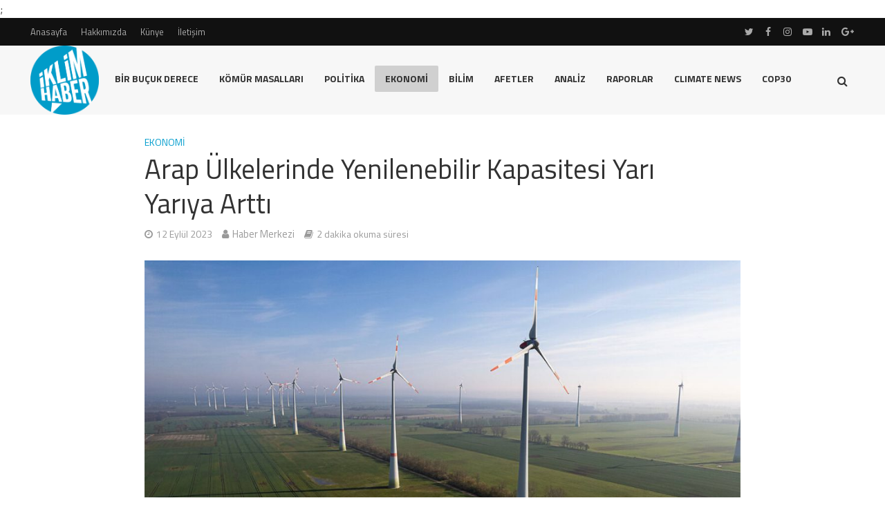

--- FILE ---
content_type: text/html; charset=UTF-8
request_url: https://www.iklimhaber.org/arap-ulkelerinde-yenilenebilir-kapasitesi-yari-yariya-artti/
body_size: 20882
content:
<!DOCTYPE html>
<html lang="tr">
<head>
<meta charset="UTF-8">
<meta name="viewport" content="width=device-width,initial-scale=1.0">
<link rel="pingback" href="https://www.iklimhaber.org/xmlrpc.php">
<meta name='robots' content='index, follow, max-image-preview:large, max-snippet:-1, max-video-preview:-1' />
<meta name="dlm-version" content="5.1.6">
	<!-- This site is optimized with the Yoast SEO plugin v26.8 - https://yoast.com/product/yoast-seo-wordpress/ -->
	<title>Arap Ülkelerinde Yenilenebilir Kapasitesi Yarı Yarıya Arttı - İklim Haber</title>
	<link rel="canonical" href="https://www.iklimhaber.org/arap-ulkelerinde-yenilenebilir-kapasitesi-yari-yariya-artti/" />
	<meta property="og:locale" content="tr_TR" />
	<meta property="og:type" content="article" />
	<meta property="og:title" content="Arap Ülkelerinde Yenilenebilir Kapasitesi Yarı Yarıya Arttı - İklim Haber" />
	<meta property="og:description" content="Bölgede Mayıs 2022&#8217;den bu yana 6,9 GW’lık büyük ölçekli güneş ve rüzgar enerjisi kapasitesi eklendi, bu rakam geçen yıla göre %57 artış gösteriyor ancak 343 GW&#8217;lık gaz ve petrol santrallarının yerini almak için yaklaşık 500 GW&#8217;lık güneş ve rüzgar enerjisi kapasitesine ihtiyaç duyulacak. Kirletici kömür, petrol ve doğalgazı terk edip, daha temiz enerji üretimi ile [&hellip;]" />
	<meta property="og:url" content="https://www.iklimhaber.org/arap-ulkelerinde-yenilenebilir-kapasitesi-yari-yariya-artti/" />
	<meta property="og:site_name" content="İklim Haber" />
	<meta property="article:publisher" content="https://www.facebook.com/iklimhaber/" />
	<meta property="article:published_time" content="2023-09-12T07:04:01+00:00" />
	<meta property="article:modified_time" content="2023-09-15T11:37:11+00:00" />
	<meta property="og:image" content="https://www.iklimhaber.org/wp-content/uploads/2023/09/yenilenebilir.jpg" />
	<meta property="og:image:width" content="1280" />
	<meta property="og:image:height" content="720" />
	<meta property="og:image:type" content="image/jpeg" />
	<meta name="author" content="Haber Merkezi" />
	<meta name="twitter:card" content="summary_large_image" />
	<meta name="twitter:creator" content="@iklimhaber" />
	<meta name="twitter:site" content="@iklimhaber" />
	<meta name="twitter:label1" content="Yazan:" />
	<meta name="twitter:data1" content="Haber Merkezi" />
	<meta name="twitter:label2" content="Tahmini okuma süresi" />
	<meta name="twitter:data2" content="3 dakika" />
	<script type="application/ld+json" class="yoast-schema-graph">{"@context":"https://schema.org","@graph":[{"@type":"Article","@id":"https://www.iklimhaber.org/arap-ulkelerinde-yenilenebilir-kapasitesi-yari-yariya-artti/#article","isPartOf":{"@id":"https://www.iklimhaber.org/arap-ulkelerinde-yenilenebilir-kapasitesi-yari-yariya-artti/"},"author":{"name":"Haber Merkezi","@id":"https://www.iklimhaber.org/#/schema/person/6faeef3f3e4871f377e52d8b332a2023"},"headline":"Arap Ülkelerinde Yenilenebilir Kapasitesi Yarı Yarıya Arttı","datePublished":"2023-09-12T07:04:01+00:00","dateModified":"2023-09-15T11:37:11+00:00","mainEntityOfPage":{"@id":"https://www.iklimhaber.org/arap-ulkelerinde-yenilenebilir-kapasitesi-yari-yariya-artti/"},"wordCount":548,"image":{"@id":"https://www.iklimhaber.org/arap-ulkelerinde-yenilenebilir-kapasitesi-yari-yariya-artti/#primaryimage"},"thumbnailUrl":"https://www.iklimhaber.org/wp-content/uploads/2023/09/yenilenebilir.jpg","keywords":["Arap Ülkeleri","doğalgaz","fosil yakıt","güneş enerjisi","MENA","Rüzgar Enerjisi","yenilenebilir enerji"],"articleSection":["Ekonomi"],"inLanguage":"tr"},{"@type":"WebPage","@id":"https://www.iklimhaber.org/arap-ulkelerinde-yenilenebilir-kapasitesi-yari-yariya-artti/","url":"https://www.iklimhaber.org/arap-ulkelerinde-yenilenebilir-kapasitesi-yari-yariya-artti/","name":"Arap Ülkelerinde Yenilenebilir Kapasitesi Yarı Yarıya Arttı - İklim Haber","isPartOf":{"@id":"https://www.iklimhaber.org/#website"},"primaryImageOfPage":{"@id":"https://www.iklimhaber.org/arap-ulkelerinde-yenilenebilir-kapasitesi-yari-yariya-artti/#primaryimage"},"image":{"@id":"https://www.iklimhaber.org/arap-ulkelerinde-yenilenebilir-kapasitesi-yari-yariya-artti/#primaryimage"},"thumbnailUrl":"https://www.iklimhaber.org/wp-content/uploads/2023/09/yenilenebilir.jpg","datePublished":"2023-09-12T07:04:01+00:00","dateModified":"2023-09-15T11:37:11+00:00","author":{"@id":"https://www.iklimhaber.org/#/schema/person/6faeef3f3e4871f377e52d8b332a2023"},"breadcrumb":{"@id":"https://www.iklimhaber.org/arap-ulkelerinde-yenilenebilir-kapasitesi-yari-yariya-artti/#breadcrumb"},"inLanguage":"tr","potentialAction":[{"@type":"ReadAction","target":["https://www.iklimhaber.org/arap-ulkelerinde-yenilenebilir-kapasitesi-yari-yariya-artti/"]}]},{"@type":"ImageObject","inLanguage":"tr","@id":"https://www.iklimhaber.org/arap-ulkelerinde-yenilenebilir-kapasitesi-yari-yariya-artti/#primaryimage","url":"https://www.iklimhaber.org/wp-content/uploads/2023/09/yenilenebilir.jpg","contentUrl":"https://www.iklimhaber.org/wp-content/uploads/2023/09/yenilenebilir.jpg","width":1280,"height":720,"caption":"yenilenebilir"},{"@type":"BreadcrumbList","@id":"https://www.iklimhaber.org/arap-ulkelerinde-yenilenebilir-kapasitesi-yari-yariya-artti/#breadcrumb","itemListElement":[{"@type":"ListItem","position":1,"name":"Ana sayfa","item":"https://www.iklimhaber.org/"},{"@type":"ListItem","position":2,"name":"Arap Ülkelerinde Yenilenebilir Kapasitesi Yarı Yarıya Arttı"}]},{"@type":"WebSite","@id":"https://www.iklimhaber.org/#website","url":"https://www.iklimhaber.org/","name":"İklim Haber","description":"","potentialAction":[{"@type":"SearchAction","target":{"@type":"EntryPoint","urlTemplate":"https://www.iklimhaber.org/?s={search_term_string}"},"query-input":{"@type":"PropertyValueSpecification","valueRequired":true,"valueName":"search_term_string"}}],"inLanguage":"tr"},{"@type":"Person","@id":"https://www.iklimhaber.org/#/schema/person/6faeef3f3e4871f377e52d8b332a2023","name":"Haber Merkezi","description":"İklim Haber - Haber Merkezi","sameAs":["http://www.iklimhaber.org","https://www.instagram.com/iklimhaber/"],"url":"https://www.iklimhaber.org/author/9dc124a2772f05fe/"}]}</script>
	<!-- / Yoast SEO plugin. -->


<link rel='dns-prefetch' href='//fonts.googleapis.com' />
<link rel="alternate" type="application/rss+xml" title="İklim Haber &raquo; akışı" href="https://www.iklimhaber.org/feed/" />
<link rel="alternate" title="oEmbed (JSON)" type="application/json+oembed" href="https://www.iklimhaber.org/wp-json/oembed/1.0/embed?url=https%3A%2F%2Fwww.iklimhaber.org%2Farap-ulkelerinde-yenilenebilir-kapasitesi-yari-yariya-artti%2F" />
<link rel="alternate" title="oEmbed (XML)" type="text/xml+oembed" href="https://www.iklimhaber.org/wp-json/oembed/1.0/embed?url=https%3A%2F%2Fwww.iklimhaber.org%2Farap-ulkelerinde-yenilenebilir-kapasitesi-yari-yariya-artti%2F&#038;format=xml" />
		<!-- This site uses the Google Analytics by MonsterInsights plugin v9.11.1 - Using Analytics tracking - https://www.monsterinsights.com/ -->
							<script src="//www.googletagmanager.com/gtag/js?id=G-3TW1L9YVKN"  data-cfasync="false" data-wpfc-render="false" type="text/javascript" async></script>
			<script data-cfasync="false" data-wpfc-render="false" type="text/javascript">
				var mi_version = '9.11.1';
				var mi_track_user = true;
				var mi_no_track_reason = '';
								var MonsterInsightsDefaultLocations = {"page_location":"https:\/\/www.iklimhaber.org\/arap-ulkelerinde-yenilenebilir-kapasitesi-yari-yariya-artti\/"};
								if ( typeof MonsterInsightsPrivacyGuardFilter === 'function' ) {
					var MonsterInsightsLocations = (typeof MonsterInsightsExcludeQuery === 'object') ? MonsterInsightsPrivacyGuardFilter( MonsterInsightsExcludeQuery ) : MonsterInsightsPrivacyGuardFilter( MonsterInsightsDefaultLocations );
				} else {
					var MonsterInsightsLocations = (typeof MonsterInsightsExcludeQuery === 'object') ? MonsterInsightsExcludeQuery : MonsterInsightsDefaultLocations;
				}

								var disableStrs = [
										'ga-disable-G-3TW1L9YVKN',
									];

				/* Function to detect opted out users */
				function __gtagTrackerIsOptedOut() {
					for (var index = 0; index < disableStrs.length; index++) {
						if (document.cookie.indexOf(disableStrs[index] + '=true') > -1) {
							return true;
						}
					}

					return false;
				}

				/* Disable tracking if the opt-out cookie exists. */
				if (__gtagTrackerIsOptedOut()) {
					for (var index = 0; index < disableStrs.length; index++) {
						window[disableStrs[index]] = true;
					}
				}

				/* Opt-out function */
				function __gtagTrackerOptout() {
					for (var index = 0; index < disableStrs.length; index++) {
						document.cookie = disableStrs[index] + '=true; expires=Thu, 31 Dec 2099 23:59:59 UTC; path=/';
						window[disableStrs[index]] = true;
					}
				}

				if ('undefined' === typeof gaOptout) {
					function gaOptout() {
						__gtagTrackerOptout();
					}
				}
								window.dataLayer = window.dataLayer || [];

				window.MonsterInsightsDualTracker = {
					helpers: {},
					trackers: {},
				};
				if (mi_track_user) {
					function __gtagDataLayer() {
						dataLayer.push(arguments);
					}

					function __gtagTracker(type, name, parameters) {
						if (!parameters) {
							parameters = {};
						}

						if (parameters.send_to) {
							__gtagDataLayer.apply(null, arguments);
							return;
						}

						if (type === 'event') {
														parameters.send_to = monsterinsights_frontend.v4_id;
							var hookName = name;
							if (typeof parameters['event_category'] !== 'undefined') {
								hookName = parameters['event_category'] + ':' + name;
							}

							if (typeof MonsterInsightsDualTracker.trackers[hookName] !== 'undefined') {
								MonsterInsightsDualTracker.trackers[hookName](parameters);
							} else {
								__gtagDataLayer('event', name, parameters);
							}
							
						} else {
							__gtagDataLayer.apply(null, arguments);
						}
					}

					__gtagTracker('js', new Date());
					__gtagTracker('set', {
						'developer_id.dZGIzZG': true,
											});
					if ( MonsterInsightsLocations.page_location ) {
						__gtagTracker('set', MonsterInsightsLocations);
					}
										__gtagTracker('config', 'G-3TW1L9YVKN', {"forceSSL":"true","link_attribution":"true"} );
										window.gtag = __gtagTracker;										(function () {
						/* https://developers.google.com/analytics/devguides/collection/analyticsjs/ */
						/* ga and __gaTracker compatibility shim. */
						var noopfn = function () {
							return null;
						};
						var newtracker = function () {
							return new Tracker();
						};
						var Tracker = function () {
							return null;
						};
						var p = Tracker.prototype;
						p.get = noopfn;
						p.set = noopfn;
						p.send = function () {
							var args = Array.prototype.slice.call(arguments);
							args.unshift('send');
							__gaTracker.apply(null, args);
						};
						var __gaTracker = function () {
							var len = arguments.length;
							if (len === 0) {
								return;
							}
							var f = arguments[len - 1];
							if (typeof f !== 'object' || f === null || typeof f.hitCallback !== 'function') {
								if ('send' === arguments[0]) {
									var hitConverted, hitObject = false, action;
									if ('event' === arguments[1]) {
										if ('undefined' !== typeof arguments[3]) {
											hitObject = {
												'eventAction': arguments[3],
												'eventCategory': arguments[2],
												'eventLabel': arguments[4],
												'value': arguments[5] ? arguments[5] : 1,
											}
										}
									}
									if ('pageview' === arguments[1]) {
										if ('undefined' !== typeof arguments[2]) {
											hitObject = {
												'eventAction': 'page_view',
												'page_path': arguments[2],
											}
										}
									}
									if (typeof arguments[2] === 'object') {
										hitObject = arguments[2];
									}
									if (typeof arguments[5] === 'object') {
										Object.assign(hitObject, arguments[5]);
									}
									if ('undefined' !== typeof arguments[1].hitType) {
										hitObject = arguments[1];
										if ('pageview' === hitObject.hitType) {
											hitObject.eventAction = 'page_view';
										}
									}
									if (hitObject) {
										action = 'timing' === arguments[1].hitType ? 'timing_complete' : hitObject.eventAction;
										hitConverted = mapArgs(hitObject);
										__gtagTracker('event', action, hitConverted);
									}
								}
								return;
							}

							function mapArgs(args) {
								var arg, hit = {};
								var gaMap = {
									'eventCategory': 'event_category',
									'eventAction': 'event_action',
									'eventLabel': 'event_label',
									'eventValue': 'event_value',
									'nonInteraction': 'non_interaction',
									'timingCategory': 'event_category',
									'timingVar': 'name',
									'timingValue': 'value',
									'timingLabel': 'event_label',
									'page': 'page_path',
									'location': 'page_location',
									'title': 'page_title',
									'referrer' : 'page_referrer',
								};
								for (arg in args) {
																		if (!(!args.hasOwnProperty(arg) || !gaMap.hasOwnProperty(arg))) {
										hit[gaMap[arg]] = args[arg];
									} else {
										hit[arg] = args[arg];
									}
								}
								return hit;
							}

							try {
								f.hitCallback();
							} catch (ex) {
							}
						};
						__gaTracker.create = newtracker;
						__gaTracker.getByName = newtracker;
						__gaTracker.getAll = function () {
							return [];
						};
						__gaTracker.remove = noopfn;
						__gaTracker.loaded = true;
						window['__gaTracker'] = __gaTracker;
					})();
									} else {
										console.log("");
					(function () {
						function __gtagTracker() {
							return null;
						}

						window['__gtagTracker'] = __gtagTracker;
						window['gtag'] = __gtagTracker;
					})();
									}
			</script>
							<!-- / Google Analytics by MonsterInsights -->
		<style id='wp-img-auto-sizes-contain-inline-css' type='text/css'>
img:is([sizes=auto i],[sizes^="auto," i]){contain-intrinsic-size:3000px 1500px}
/*# sourceURL=wp-img-auto-sizes-contain-inline-css */
</style>
<style id='wp-emoji-styles-inline-css' type='text/css'>

	img.wp-smiley, img.emoji {
		display: inline !important;
		border: none !important;
		box-shadow: none !important;
		height: 1em !important;
		width: 1em !important;
		margin: 0 0.07em !important;
		vertical-align: -0.1em !important;
		background: none !important;
		padding: 0 !important;
	}
/*# sourceURL=wp-emoji-styles-inline-css */
</style>
<link rel='stylesheet' id='herald-fonts-css' href='https://fonts.googleapis.com/css?family=Titillium+Web%3A400%2C700&#038;subset=latin&#038;ver=1.7' type='text/css' media='all' />
<link rel='stylesheet' id='herald-main-css' href='https://www.iklimhaber.org/wp-content/themes/herald/assets/css/min.css?ver=1.7' type='text/css' media='all' />
<style id='herald-main-inline-css' type='text/css'>
.herald-site-header .header-top,.header-top .herald-in-popup,.header-top .herald-menu ul{background: #111111;color: #aaaaaa;}.header-top a{color: #aaaaaa;}.header-top a:hover,.header-top .herald-menu li:hover > a{color: #ffffff;}.header-top .herald-menu-popup:hover > span,.header-top .herald-menu-popup-search span:hover,.header-top .herald-menu-popup-search.herald-search-active{color: #ffffff;}#wp-calendar tbody td a{background: #009ccd;color:#FFF;}.header-middle {background-repeat:no-repeat;background-size:cover;background-attachment:scroll;background-position:center top;}.header-middle{background-color: #f7f7f7;color: #333333;}.header-middle a{color: #333333;}.header-middle.herald-header-wraper,.header-middle .col-lg-12{height: 100px;}.header-middle .site-title img{max-height: 100px;}.header-middle .sub-menu{background-color: #333333;}.header-middle .sub-menu a,.header-middle .herald-search-submit:hover,.header-middle li.herald-mega-menu .col-lg-3 a:hover,.header-middle li.herald-mega-menu .col-lg-3 a:hover:after{color: #009ccd;}.header-middle .herald-menu li:hover > a,.header-middle .herald-menu-popup-search:hover > span{color: #009ccd;background-color: #333333;}.header-middle .current-menu-parent a,.header-middle .current-menu-ancestor a,.header-middle .current_page_item > a,.header-middle .current-menu-item > a{background-color: rgba(51,51,51,0.2); }.header-middle .sub-menu > li > a,.header-middle .herald-search-submit,.header-middle li.herald-mega-menu .col-lg-3 a{color: rgba(0,156,205,0.7); }.header-middle .sub-menu > li:hover > a{color: #009ccd; }.header-middle .herald-in-popup{background-color: #333333;}.header-middle .herald-menu-popup a{color: #009ccd;}.header-middle .herald-in-popup{background-color: #333333;}.header-middle .herald-search-input{color: #009ccd;}.header-middle .herald-menu-popup a{color: #009ccd;}.header-middle .herald-menu-popup > span,.header-middle .herald-search-active > span{color: #333333;}.header-middle .herald-menu-popup:hover > span,.header-middle .herald-search-active > span{background-color: #333333;color: #009ccd;}.header-bottom{background: #ffffff;color: #333333;}.header-bottom a,.header-bottom .herald-site-header .herald-search-submit{color: #333333;}.header-bottom a:hover{color: #00897b;}.header-bottom a:hover,.header-bottom .herald-menu li:hover > a,.header-bottom li.herald-mega-menu .col-lg-3 a:hover:after{color: #00897b;}.header-bottom .herald-menu li:hover > a,.header-bottom .herald-menu-popup-search:hover > span{color: #00897b;background-color: #333333;}.header-bottom .current-menu-parent a,.header-bottom .current-menu-ancestor a,.header-bottom .current_page_item > a,.header-bottom .current-menu-item > a {background-color: rgba(51,51,51,0.2); }.header-bottom .sub-menu{background-color: #333333;}.header-bottom .herald-menu li.herald-mega-menu .col-lg-3 a,.header-bottom .sub-menu > li > a,.header-bottom .herald-search-submit{color: rgba(0,137,123,0.7); }.header-bottom .herald-menu li.herald-mega-menu .col-lg-3 a:hover,.header-bottom .sub-menu > li:hover > a{color: #00897b; }.header-bottom .sub-menu > li > a,.header-bottom .herald-search-submit{color: rgba(0,137,123,0.7); }.header-bottom .sub-menu > li:hover > a{color: #00897b; }.header-bottom .herald-in-popup{background-color: #333333;}.header-bottom .herald-menu-popup a{color: #00897b;}.header-bottom .herald-in-popup,.header-bottom .herald-search-input{background-color: #333333;}.header-bottom .herald-menu-popup a,.header-bottom .herald-search-input{color: #00897b;}.header-bottom .herald-menu-popup > span,.header-bottom .herald-search-active > span{color: #333333;}.header-bottom .herald-menu-popup:hover > span,.header-bottom .herald-search-active > span{background-color: #333333;color: #00897b;}.herald-header-sticky{background: #009ccd;color: #ffffff;}.herald-header-sticky a{color: #ffffff;}.herald-header-sticky .herald-menu li:hover > a{color: #444444;background-color: #ffffff;}.herald-header-sticky .sub-menu{background-color: #ffffff;}.herald-header-sticky .sub-menu a{color: #444444;}.herald-header-sticky .sub-menu > li:hover > a{color: #009ccd;}.herald-header-sticky .herald-in-popup,.herald-header-sticky .herald-search-input{background-color: #ffffff;}.herald-header-sticky .herald-menu-popup a{color: #444444;}.herald-header-sticky .herald-menu-popup > span,.herald-header-sticky .herald-search-active > span{color: #ffffff;}.herald-header-sticky .herald-menu-popup:hover > span,.herald-header-sticky .herald-search-active > span{background-color: #ffffff;color: #444444;}.herald-header-sticky .herald-search-input,.herald-header-sticky .herald-search-submit{color: #444444;}.herald-header-sticky .herald-menu li:hover > a,.herald-header-sticky .herald-menu-popup-search:hover > span{color: #444444;background-color: #ffffff;}.header-trending{background: #ffffff;color: #666666;}.header-trending a{color: #666666;}.header-trending a:hover{color: #00897b;}body { background-color: #ffffff;color: #444444;font-family: 'Titillium Web';font-weight: 400;}.herald-site-content{background-color:#ffffff;}h1, h2, h3, h4, h5, h6,.h1, .h2, .h3, .h4, .h5, .h6, .h7{font-family: 'Titillium Web';font-weight: 400;}.header-middle .herald-menu,.header-bottom .herald-menu,.herald-header-sticky .herald-menu,.herald-mobile-nav{font-family: 'Titillium Web';font-weight: 700;}.herald-menu li.herald-mega-menu .herald-ovrld .meta-category a{font-family: 'Titillium Web';font-weight: 400;}.herald-entry-content blockquote p{color: #009ccd;}pre {background: rgba(68,68,68,0.06);border: 1px solid rgba(68,68,68,0.2);}thead {background: rgba(68,68,68,0.06);}a,.entry-title a:hover,.herald-menu .sub-menu li .meta-category a{color: #009ccd;}.entry-meta-wrapper .entry-meta span:before,.entry-meta-wrapper .entry-meta a:before,.entry-meta-wrapper .entry-meta .meta-item:before,.entry-meta-wrapper .entry-meta div,li.herald-mega-menu .sub-menu .entry-title a,.entry-meta-wrapper .herald-author-twitter{color: #444444;}.herald-mod-title h1,.herald-mod-title h2,.herald-mod-title h4{color: #ffffff;}.herald-mod-head:after,.herald-mod-title .herald-color,.widget-title:after,.widget-title span{color: #ffffff;background-color: #333333;}.herald-mod-title .herald-color a{color: #ffffff;}.herald-ovrld .meta-category a,.herald-fa-wrapper .meta-category a{background-color: #009ccd;}.meta-tags a,.widget_tag_cloud a,.herald-share-meta:after{background: rgba(51,51,51,0.1);}h1, h2, h3, h4, h5, h6,.entry-title a {color: #333333;}.herald-pagination .page-numbers,.herald-mod-subnav a,.herald-mod-actions a,.herald-slider-controls div,.meta-tags a,.widget.widget_tag_cloud a,.herald-sidebar .mks_autor_link_wrap a,.mks_themeforest_widget .mks_read_more a,.herald-read-more{color: #444444;}.widget.widget_tag_cloud a:hover,.entry-content .meta-tags a:hover{background-color: #009ccd;color: #FFF;}.herald-pagination .prev.page-numbers,.herald-pagination .next.page-numbers,.herald-pagination .prev.page-numbers:hover,.herald-pagination .next.page-numbers:hover,.herald-pagination .page-numbers.current,.herald-pagination .page-numbers.current:hover,.herald-next a,.herald-pagination .herald-next a:hover,.herald-prev a,.herald-pagination .herald-prev a:hover,.herald-load-more a,.herald-load-more a:hover,.entry-content .herald-search-submit,.herald-mod-desc .herald-search-submit,.wpcf7-submit{background-color:#009ccd;color: #FFF;}.herald-pagination .page-numbers:hover{background-color: rgba(68,68,68,0.1);}.widget a,.recentcomments a,.widget a:hover,.herald-sticky-next a:hover,.herald-sticky-prev a:hover,.herald-mod-subnav a:hover,.herald-mod-actions a:hover,.herald-slider-controls div:hover,.meta-tags a:hover,.widget_tag_cloud a:hover,.mks_autor_link_wrap a:hover,.mks_themeforest_widget .mks_read_more a:hover,.herald-read-more:hover,.widget .entry-title a:hover,li.herald-mega-menu .sub-menu .entry-title a:hover,.entry-meta-wrapper .meta-item:hover a,.entry-meta-wrapper .meta-item:hover a:before,.entry-meta-wrapper .herald-share:hover > span,.entry-meta-wrapper .herald-author-name:hover,.entry-meta-wrapper .herald-author-twitter:hover,.entry-meta-wrapper .herald-author-twitter:hover:before{color:#009ccd;}.widget ul li a,.widget .entry-title a,.herald-author-name,.entry-meta-wrapper .meta-item,.entry-meta-wrapper .meta-item span,.entry-meta-wrapper .meta-item a,.herald-mod-actions a{color: #444444;}.widget li:before{background: rgba(68,68,68,0.3);}.widget_categories .count{background: #009ccd;color: #FFF;}input[type="submit"],.spinner > div{background-color: #009ccd;}.herald-mod-actions a:hover,.comment-body .edit-link a,.herald-breadcrumbs a:hover{color:#009ccd;}.herald-header-wraper .herald-soc-nav a:hover,.meta-tags span,li.herald-mega-menu .herald-ovrld .entry-title a,li.herald-mega-menu .herald-ovrld .entry-title a:hover,.herald-ovrld .entry-meta .herald-reviews i:before{color: #FFF;}.entry-meta .meta-item, .entry-meta span, .entry-meta a,.meta-category span,.post-date,.recentcomments,.rss-date,.comment-metadata a,.entry-meta a:hover,.herald-menu li.herald-mega-menu .col-lg-3 a:after,.herald-breadcrumbs,.herald-breadcrumbs a,.entry-meta .herald-reviews i:before{color: #999999;}.herald-lay-a .herald-lay-over{background: #ffffff;}.herald-pagination a:hover,input[type="submit"]:hover,.entry-content .herald-search-submit:hover,.wpcf7-submit:hover,.herald-fa-wrapper .meta-category a:hover,.herald-ovrld .meta-category a:hover,.herald-mod-desc .herald-search-submit:hover,.herald-single-sticky .herald-share li a:hover{cursor: pointer;text-decoration: none;background-image: -moz-linear-gradient(left,rgba(0,0,0,0.1) 0%,rgba(0,0,0,0.1) 100%);background-image: -webkit-gradient(linear,left top,right top,color-stop(0%,rgba(0,0,0,0.1)),color-stop(100%,rgba(0,0,0,0.1)));background-image: -webkit-linear-gradient(left,rgba(0,0,0,0.1) 0%,rgba(0,0,0,0.1) 100%);background-image: -o-linear-gradient(left,rgba(0,0,0,0.1) 0%,rgba(0,0,0,0.1) 100%);background-image: -ms-linear-gradient(left,rgba(0,0,0,0.1) 0%,rgba(0,0,0,0.1) 100%);background-image: linear-gradient(to right,rgba(0,0,0,0.1) 0%,rgba(0,0,0,0.1) 100%);}.herald-sticky-next a,.herald-sticky-prev a{color: #444444;}.herald-sticky-prev a:before,.herald-sticky-next a:before,.herald-comment-action,.meta-tags span,.herald-entry-content .herald-link-pages a{background: #444444;}.herald-sticky-prev a:hover:before,.herald-sticky-next a:hover:before,.herald-comment-action:hover,div.mejs-controls .mejs-time-rail .mejs-time-current,.herald-entry-content .herald-link-pages a:hover{background: #009ccd;} .herald-site-footer{background: #222222;color: #dddddd;}.herald-site-footer .widget-title span{color: #dddddd;background: transparent;}.herald-site-footer .widget-title:before{background:#dddddd;}.herald-site-footer .widget-title:after,.herald-site-footer .widget_tag_cloud a{background: rgba(221,221,221,0.1);}.herald-site-footer .widget li:before{background: rgba(221,221,221,0.3);}.herald-site-footer a,.herald-site-footer .widget a:hover,.herald-site-footer .widget .meta-category a,.herald-site-footer .herald-slider-controls .owl-prev:hover,.herald-site-footer .herald-slider-controls .owl-next:hover,.herald-site-footer .herald-slider-controls .herald-mod-actions:hover{color: #009ccd;}.herald-site-footer .widget a,.herald-site-footer .mks_author_widget h3{color: #dddddd;}.herald-site-footer .entry-meta .meta-item, .herald-site-footer .entry-meta span, .herald-site-footer .entry-meta a, .herald-site-footer .meta-category span, .herald-site-footer .post-date, .herald-site-footer .recentcomments, .herald-site-footer .rss-date, .herald-site-footer .comment-metadata a{color: #aaaaaa;}.herald-site-footer .mks_author_widget .mks_autor_link_wrap a, .herald-site-footer.mks_read_more a, .herald-site-footer .herald-read-more,.herald-site-footer .herald-slider-controls .owl-prev, .herald-site-footer .herald-slider-controls .owl-next, .herald-site-footer .herald-mod-wrap .herald-mod-actions a{border-color: rgba(221,221,221,0.2);}.herald-site-footer .mks_author_widget .mks_autor_link_wrap a:hover, .herald-site-footer.mks_read_more a:hover, .herald-site-footer .herald-read-more:hover,.herald-site-footer .herald-slider-controls .owl-prev:hover, .herald-site-footer .herald-slider-controls .owl-next:hover, .herald-site-footer .herald-mod-wrap .herald-mod-actions a:hover{border-color: rgba(0,156,205,0.5);}.herald-site-footer .widget_search .herald-search-input{color: #222222;}.herald-site-footer .widget_tag_cloud a:hover{background:#009ccd;color:#FFF;}.footer-bottom a{color:#dddddd;}.footer-bottom a:hover,.footer-bottom .herald-copyright a{color:#009ccd;}.footer-bottom .herald-menu li:hover > a{color: #009ccd;}.footer-bottom .sub-menu{background-color: rgba(0,0,0,0.5);} .herald-pagination{border-top: 1px solid rgba(51,51,51,0.1);}.entry-content a:hover,.comment-respond a:hover,.comment-reply-link:hover{border-bottom: 2px solid #009ccd;}.footer-bottom .herald-copyright a:hover{border-bottom: 2px solid #009ccd;}.herald-slider-controls .owl-prev,.herald-slider-controls .owl-next,.herald-mod-wrap .herald-mod-actions a{border: 1px solid rgba(68,68,68,0.2);}.herald-slider-controls .owl-prev:hover,.herald-slider-controls .owl-next:hover,.herald-mod-wrap .herald-mod-actions a:hover,.herald-author .herald-socials-actions .herald-mod-actions a:hover {border-color: rgba(0,156,205,0.5);}.herald-pagination,.herald-link-pages,#wp-calendar thead th,#wp-calendar tbody td,#wp-calendar tbody td:last-child{border-color: rgba(68,68,68,0.1);}.herald-lay-h:after,.herald-site-content .herald-related .herald-lay-h:after,.herald-lay-e:after,.herald-site-content .herald-related .herald-lay-e:after,.herald-lay-j:after,.herald-site-content .herald-related .herald-lay-j:after,.herald-lay-l:after,.herald-site-content .herald-related .herald-lay-l:after {background-color: rgba(68,68,68,0.1);}input[type="text"], input[type="email"], input[type="url"], input[type="tel"], input[type="number"], input[type="date"], input[type="password"], select, textarea,.herald-single-sticky,td,th,table,.mks_author_widget .mks_autor_link_wrap a,.mks_read_more a,.herald-read-more{border-color: rgba(68,68,68,0.2);}.entry-content .herald-search-input,.herald-fake-button,input[type="text"]:focus, input[type="email"]:focus, input[type="url"]:focus, input[type="tel"]:focus, input[type="number"]:focus, input[type="date"]:focus, input[type="password"]:focus, textarea:focus{border-color: rgba(68,68,68,0.3);}.mks_author_widget .mks_autor_link_wrap a:hover,.mks_read_more a:hover,.herald-read-more:hover{border-color: rgba(0,156,205,0.5);}.comment-form,.herald-gray-area,.entry-content .herald-search-form,.herald-mod-desc .herald-search-form{background-color: rgba(68,68,68,0.06);border: 1px solid rgba(68,68,68,0.15);}.herald-boxed .herald-breadcrumbs{background-color: rgba(68,68,68,0.06);}.herald-breadcrumbs{border-color: rgba(68,68,68,0.15);}.single .herald-entry-content .herald-ad,.archive .herald-posts .herald-ad{border-top: 1px solid rgba(68,68,68,0.15);}.archive .herald-posts .herald-ad{border-bottom: 1px solid rgba(68,68,68,0.15);}li.comment .comment-body:after{background-color: rgba(68,68,68,0.06);}.herald-pf-invert .entry-title a:hover .herald-format-icon{background: #009ccd;}.herald-responsive-header,.herald-mobile-nav,.herald-responsive-header .herald-menu-popup-search .fa{color: #333333;background: #f7f7f7;}.herald-responsive-header a{color: #333333;}.herald-mobile-nav li a{color: #333333;}.herald-mobile-nav li a,.herald-mobile-nav .herald-mega-menu.herald-mega-menu-classic>.sub-menu>li>a{border-bottom: 1px solid rgba(51,51,51,0.15);}.herald-mobile-nav{border-right: 1px solid rgba(51,51,51,0.15);}.herald-mobile-nav li a:hover{color: #fff;background-color: #009ccd;}.herald-menu-toggler{color: #333333;border-color: rgba(51,51,51,0.15);}.herald-goto-top{color: #ffffff;background-color: #333333;}.herald-goto-top:hover{background-color: #009ccd;}.herald-responsive-header .herald-menu-popup > span,.herald-responsive-header .herald-search-active > span{color: #333333;}.herald-responsive-header .herald-menu-popup-search .herald-in-popup{background: #ffffff;}.herald-responsive-header .herald-search-input,.herald-responsive-header .herald-menu-popup-search .herald-search-submit{color: #444444;}a.herald-cat-1 , .widget a.herald-cat-1{ color: #007298;}.herald-mod-head.herald-cat-1:after{ background:#007298; }.herald-mod-head.herald-cat-1 .herald-color { background:#007298; }.herald-ovrld .meta-category a.herald-cat-1{ background-color: #007298; color: #FFF;}.widget_categories .cat-item-1 .count { background-color: #007298;}.herald-fa-colored .herald-cat-1 .fa-post-thumbnail:before { background-color: #007298;}.herald-fa-wrapper .meta-category .herald-cat-1 { background-color: #007298;}.widget_categories .cat-item-1 a:hover { color: #007298;}.herald-site-footer .widget a.herald-cat-1 { color: #007298;}li.herald-mega-menu .sub-menu a.herald-cat-1 { color: #007298;}a.herald-cat-69 , .widget a.herald-cat-69{ color: #007298;}.herald-mod-head.herald-cat-69:after{ background:#007298; }.herald-mod-head.herald-cat-69 .herald-color { background:#007298; }.herald-ovrld .meta-category a.herald-cat-69{ background-color: #007298; color: #FFF;}.widget_categories .cat-item-69 .count { background-color: #007298;}.herald-fa-colored .herald-cat-69 .fa-post-thumbnail:before { background-color: #007298;}.herald-fa-wrapper .meta-category .herald-cat-69 { background-color: #007298;}.widget_categories .cat-item-69 a:hover { color: #007298;}.herald-site-footer .widget a.herald-cat-69 { color: #007298;}li.herald-mega-menu .sub-menu a.herald-cat-69 { color: #007298;}.site-title a{text-transform: none;}.site-description{text-transform: none;}.main-navigation{text-transform: uppercase;}.entry-title{text-transform: none;}.meta-category a{text-transform: uppercase;}.herald-mod-title{text-transform: uppercase;}.herald-sidebar .widget-title{text-transform: uppercase;}.herald-site-footer .widget-title{text-transform: uppercase;}.fa-post-thumbnail:before, .herald-ovrld .herald-post-thumbnail span:before, .herald-ovrld .herald-post-thumbnail a:before { opacity: 0.5; }.herald-fa-item:hover .fa-post-thumbnail:before, .herald-ovrld:hover .herald-post-thumbnail a:before, .herald-ovrld:hover .herald-post-thumbnail span:before{ opacity: 0.8; }@media only screen and (min-width: 1100px) {.herald-site-header .header-top,.header-middle,.header-bottom,.herald-header-sticky,.header-trending{ display:block !important;}.herald-responsive-header,.herald-mobile-nav{display:none !important;}.herald-site-content {margin-top: 0 !important;}.herald-mega-menu .sub-menu {display: block;}}
/*# sourceURL=herald-main-inline-css */
</style>
<link rel='stylesheet' id='meks-social-widget-css' href='https://www.iklimhaber.org/wp-content/plugins/_meks-smart-social-widget/css/style.css?ver=1.6.5' type='text/css' media='all' />
<script type="text/javascript" src="https://www.iklimhaber.org/wp-content/plugins/google-analytics-for-wordpress/assets/js/frontend-gtag.min.js?ver=9.11.1" id="monsterinsights-frontend-script-js" async="async" data-wp-strategy="async"></script>
<script data-cfasync="false" data-wpfc-render="false" type="text/javascript" id='monsterinsights-frontend-script-js-extra'>/* <![CDATA[ */
var monsterinsights_frontend = {"js_events_tracking":"true","download_extensions":"doc,pdf,ppt,zip,xls,docx,pptx,xlsx","inbound_paths":"[]","home_url":"https:\/\/www.iklimhaber.org","hash_tracking":"false","v4_id":"G-3TW1L9YVKN"};/* ]]> */
</script>
<script type="text/javascript" src="https://www.iklimhaber.org/wp-includes/js/jquery/jquery.min.js?ver=3.7.1" id="jquery-core-js"></script>
<script type="text/javascript" src="https://www.iklimhaber.org/wp-includes/js/jquery/jquery-migrate.min.js?ver=3.4.1" id="jquery-migrate-js"></script>
<link rel="https://api.w.org/" href="https://www.iklimhaber.org/wp-json/" /><link rel="alternate" title="JSON" type="application/json" href="https://www.iklimhaber.org/wp-json/wp/v2/posts/25400" /><link rel="EditURI" type="application/rsd+xml" title="RSD" href="https://www.iklimhaber.org/xmlrpc.php?rsd" />
<link rel='shortlink' href='https://www.iklimhaber.org/?p=25400' />
<script type='text/javascript' data-cfasync='false'>var _mmunch = {'front': false, 'page': false, 'post': false, 'category': false, 'author': false, 'search': false, 'attachment': false, 'tag': false};_mmunch['post'] = true; _mmunch['postData'] = {"ID":25400,"post_name":"arap-ulkelerinde-yenilenebilir-kapasitesi-yari-yariya-artti","post_title":"Arap \u00dclkelerinde Yenilenebilir Kapasitesi Yar\u0131 Yar\u0131ya Artt\u0131","post_type":"post","post_author":"6","post_status":"publish"}; _mmunch['postCategories'] = [{"term_id":3,"name":"Ekonomi","slug":"ekonomi","term_group":0,"term_taxonomy_id":3,"taxonomy":"category","description":"","parent":0,"count":2454,"filter":"raw","cat_ID":3,"category_count":2454,"category_description":"","cat_name":"Ekonomi","category_nicename":"ekonomi","category_parent":0}]; _mmunch['postTags'] = [{"term_id":6579,"name":"Arap \u00dclkeleri","slug":"arap-ulkeleri","term_group":0,"term_taxonomy_id":6578,"taxonomy":"post_tag","description":"","parent":0,"count":3,"filter":"raw"},{"term_id":142,"name":"do\u011falgaz","slug":"dogalgaz","term_group":0,"term_taxonomy_id":142,"taxonomy":"post_tag","description":"","parent":0,"count":190,"filter":"raw"},{"term_id":72,"name":"fosil yak\u0131t","slug":"fosil-yakit","term_group":0,"term_taxonomy_id":72,"taxonomy":"post_tag","description":"","parent":0,"count":562,"filter":"raw"},{"term_id":241,"name":"g\u00fcne\u015f enerjisi","slug":"gunes-enerjisi","term_group":0,"term_taxonomy_id":241,"taxonomy":"post_tag","description":"","parent":0,"count":233,"filter":"raw"},{"term_id":5107,"name":"MENA","slug":"mena","term_group":0,"term_taxonomy_id":5106,"taxonomy":"post_tag","description":"","parent":0,"count":3,"filter":"raw"},{"term_id":458,"name":"R\u00fczgar Enerjisi","slug":"ruzgar-enerjisi","term_group":0,"term_taxonomy_id":458,"taxonomy":"post_tag","description":"","parent":0,"count":197,"filter":"raw"},{"term_id":94,"name":"yenilenebilir enerji","slug":"yenilenebilir-enerji","term_group":0,"term_taxonomy_id":94,"taxonomy":"post_tag","description":"","parent":0,"count":571,"filter":"raw"}]; _mmunch['postAuthor'] = {"name":"Haber Merkezi","ID":6};</script><script data-cfasync="false" src="//a.mailmunch.co/app/v1/site.js" id="mailmunch-script" data-plugin="mc_mm" data-mailmunch-site-id="443543" async></script><!-- Google tag (gtag.js) -->
<script async src="https://www.googletagmanager.com/gtag/js?id=G-LEG5PE9H9S"></script>
<script>
  window.dataLayer = window.dataLayer || [];
  function gtag(){dataLayer.push(arguments);}
  gtag('js', new Date());

  gtag('config', 'G-LEG5PE9H9S');
</script>

<!-- Global site tag (gtag.js) - Google Analytics -->
<script async src="https://www.googletagmanager.com/gtag/js?id=UA-108874429-1"></script>
<script>
  window.dataLayer = window.dataLayer || [];
  function gtag(){dataLayer.push(arguments);}
  gtag('js', new Date());

  gtag('config', 'UA-108874429-1');
</script>

<!-- Google Tag Manager -->
<script>(function(w,d,s,l,i){w[l]=w[l]||[];w[l].push({'gtm.start':
new Date().getTime(),event:'gtm.js'});var f=d.getElementsByTagName(s)[0],
j=d.createElement(s),dl=l!='dataLayer'?'&l='+l:'';j.async=true;j.src=
'https://www.googletagmanager.com/gtm.js?id='+i+dl;f.parentNode.insertBefore(j,f);
})(window,document,'script','dataLayer','GTM-T2FB964');</script>
<!-- End Google Tag Manager -->


<!-- Global site tag (gtag.js) - Google Ads: 794791743 -->
<script async src="https://www.googletagmanager.com/gtag/js?id=AW-794791743"></script>;
<script>
window.dataLayer = window.dataLayer || [];
function gtag(){dataLayer.push(arguments);}
gtag('js', new Date());

gtag('config', 'AW-794791743');
</script>
<link rel="icon" href="https://www.iklimhaber.org/wp-content/uploads/2019/03/iklim-logo-150x150.png" sizes="32x32" />
<link rel="icon" href="https://www.iklimhaber.org/wp-content/uploads/2019/03/iklim-logo-300x300.png" sizes="192x192" />
<link rel="apple-touch-icon" href="https://www.iklimhaber.org/wp-content/uploads/2019/03/iklim-logo-300x300.png" />
<meta name="msapplication-TileImage" content="https://www.iklimhaber.org/wp-content/uploads/2019/03/iklim-logo-300x300.png" />
<!-- Meta Pixel Code -->
<script>
  !function(f,b,e,v,n,t,s)
  {if(f.fbq)return;n=f.fbq=function(){n.callMethod?
  n.callMethod.apply(n,arguments):n.queue.push(arguments)};
  if(!f._fbq)f._fbq=n;n.push=n;n.loaded=!0;n.version='2.0';
  n.queue=[];t=b.createElement(e);t.async=!0;
  t.src=v;s=b.getElementsByTagName(e)[0];
  s.parentNode.insertBefore(t,s)}(window, document,'script',
  'https://connect.facebook.net/en_US/fbevents.js');
  fbq('init', '1016446825732458');
  fbq('track', 'PageView');
</script>
<noscript><img height="1" width="1" style="display:none"
  src="https://www.facebook.com/tr?id=1016446825732458&ev=PageView&noscript=1"
/></noscript>
<!-- End Meta Pixel Code -->

<meta name="facebook-domain-verification" content="0qwhc0zl9qr6h6nxar2w16nie37abg" />

<!-- Global site tag (gtag.js) - Google Analytics -->
<script async src="https://www.googletagmanager.com/gtag/js?id=UA-108874429-1"></script>
<script>
  window.dataLayer = window.dataLayer || [];
  function gtag(){dataLayer.push(arguments);}
  gtag('js', new Date());

  gtag('config', 'UA-108874429-1');
</script>
<!-- Google Tag Manager -->
<script>(function(w,d,s,l,i){w[l]=w[l]||[];w[l].push({'gtm.start':
new Date().getTime(),event:'gtm.js'});var f=d.getElementsByTagName(s)[0],
j=d.createElement(s),dl=l!='dataLayer'?'&l='+l:'';j.async=true;j.src=
'https://www.googletagmanager.com/gtm.js?id='+i+dl;f.parentNode.insertBefore(j,f);
})(window,document,'script','dataLayer','GTM-NL9MGS5');</script>
<!-- End Google Tag Manager -->

<script type="text/javascript">(function(o){var b="https://api.autopilothq.com/anywhere/",t="81b1c0181ea3411dbb2b96d57393fb2b791c8e2aa9a04c65b0ebfe282c9a48a0",a=window.AutopilotAnywhere={_runQueue:[],run:function(){this._runQueue.push(arguments);}},c=encodeURIComponent,s="SCRIPT",d=document,l=d.getElementsByTagName(s)[0],p="t="+c(d.title||"")+"&u="+c(d.location.href||"")+"&r="+c(d.referrer||""),j="text/javascript",z,y;if(!window.Autopilot) window.Autopilot=a;if(o.app) p="devmode=true&"+p;z=function(src,asy){var e=d.createElement(s);e.src=src;e.type=j;e.async=asy;l.parentNode.insertBefore(e,l);};y=function(){z(b+t+'?'+p,true);};if(window.attachEvent){window.attachEvent("onload",y);}else{window.addEventListener("load",y,false);}})({});</script><style id='global-styles-inline-css' type='text/css'>
:root{--wp--preset--aspect-ratio--square: 1;--wp--preset--aspect-ratio--4-3: 4/3;--wp--preset--aspect-ratio--3-4: 3/4;--wp--preset--aspect-ratio--3-2: 3/2;--wp--preset--aspect-ratio--2-3: 2/3;--wp--preset--aspect-ratio--16-9: 16/9;--wp--preset--aspect-ratio--9-16: 9/16;--wp--preset--color--black: #000000;--wp--preset--color--cyan-bluish-gray: #abb8c3;--wp--preset--color--white: #ffffff;--wp--preset--color--pale-pink: #f78da7;--wp--preset--color--vivid-red: #cf2e2e;--wp--preset--color--luminous-vivid-orange: #ff6900;--wp--preset--color--luminous-vivid-amber: #fcb900;--wp--preset--color--light-green-cyan: #7bdcb5;--wp--preset--color--vivid-green-cyan: #00d084;--wp--preset--color--pale-cyan-blue: #8ed1fc;--wp--preset--color--vivid-cyan-blue: #0693e3;--wp--preset--color--vivid-purple: #9b51e0;--wp--preset--gradient--vivid-cyan-blue-to-vivid-purple: linear-gradient(135deg,rgb(6,147,227) 0%,rgb(155,81,224) 100%);--wp--preset--gradient--light-green-cyan-to-vivid-green-cyan: linear-gradient(135deg,rgb(122,220,180) 0%,rgb(0,208,130) 100%);--wp--preset--gradient--luminous-vivid-amber-to-luminous-vivid-orange: linear-gradient(135deg,rgb(252,185,0) 0%,rgb(255,105,0) 100%);--wp--preset--gradient--luminous-vivid-orange-to-vivid-red: linear-gradient(135deg,rgb(255,105,0) 0%,rgb(207,46,46) 100%);--wp--preset--gradient--very-light-gray-to-cyan-bluish-gray: linear-gradient(135deg,rgb(238,238,238) 0%,rgb(169,184,195) 100%);--wp--preset--gradient--cool-to-warm-spectrum: linear-gradient(135deg,rgb(74,234,220) 0%,rgb(151,120,209) 20%,rgb(207,42,186) 40%,rgb(238,44,130) 60%,rgb(251,105,98) 80%,rgb(254,248,76) 100%);--wp--preset--gradient--blush-light-purple: linear-gradient(135deg,rgb(255,206,236) 0%,rgb(152,150,240) 100%);--wp--preset--gradient--blush-bordeaux: linear-gradient(135deg,rgb(254,205,165) 0%,rgb(254,45,45) 50%,rgb(107,0,62) 100%);--wp--preset--gradient--luminous-dusk: linear-gradient(135deg,rgb(255,203,112) 0%,rgb(199,81,192) 50%,rgb(65,88,208) 100%);--wp--preset--gradient--pale-ocean: linear-gradient(135deg,rgb(255,245,203) 0%,rgb(182,227,212) 50%,rgb(51,167,181) 100%);--wp--preset--gradient--electric-grass: linear-gradient(135deg,rgb(202,248,128) 0%,rgb(113,206,126) 100%);--wp--preset--gradient--midnight: linear-gradient(135deg,rgb(2,3,129) 0%,rgb(40,116,252) 100%);--wp--preset--font-size--small: 13px;--wp--preset--font-size--medium: 20px;--wp--preset--font-size--large: 36px;--wp--preset--font-size--x-large: 42px;--wp--preset--spacing--20: 0.44rem;--wp--preset--spacing--30: 0.67rem;--wp--preset--spacing--40: 1rem;--wp--preset--spacing--50: 1.5rem;--wp--preset--spacing--60: 2.25rem;--wp--preset--spacing--70: 3.38rem;--wp--preset--spacing--80: 5.06rem;--wp--preset--shadow--natural: 6px 6px 9px rgba(0, 0, 0, 0.2);--wp--preset--shadow--deep: 12px 12px 50px rgba(0, 0, 0, 0.4);--wp--preset--shadow--sharp: 6px 6px 0px rgba(0, 0, 0, 0.2);--wp--preset--shadow--outlined: 6px 6px 0px -3px rgb(255, 255, 255), 6px 6px rgb(0, 0, 0);--wp--preset--shadow--crisp: 6px 6px 0px rgb(0, 0, 0);}:where(.is-layout-flex){gap: 0.5em;}:where(.is-layout-grid){gap: 0.5em;}body .is-layout-flex{display: flex;}.is-layout-flex{flex-wrap: wrap;align-items: center;}.is-layout-flex > :is(*, div){margin: 0;}body .is-layout-grid{display: grid;}.is-layout-grid > :is(*, div){margin: 0;}:where(.wp-block-columns.is-layout-flex){gap: 2em;}:where(.wp-block-columns.is-layout-grid){gap: 2em;}:where(.wp-block-post-template.is-layout-flex){gap: 1.25em;}:where(.wp-block-post-template.is-layout-grid){gap: 1.25em;}.has-black-color{color: var(--wp--preset--color--black) !important;}.has-cyan-bluish-gray-color{color: var(--wp--preset--color--cyan-bluish-gray) !important;}.has-white-color{color: var(--wp--preset--color--white) !important;}.has-pale-pink-color{color: var(--wp--preset--color--pale-pink) !important;}.has-vivid-red-color{color: var(--wp--preset--color--vivid-red) !important;}.has-luminous-vivid-orange-color{color: var(--wp--preset--color--luminous-vivid-orange) !important;}.has-luminous-vivid-amber-color{color: var(--wp--preset--color--luminous-vivid-amber) !important;}.has-light-green-cyan-color{color: var(--wp--preset--color--light-green-cyan) !important;}.has-vivid-green-cyan-color{color: var(--wp--preset--color--vivid-green-cyan) !important;}.has-pale-cyan-blue-color{color: var(--wp--preset--color--pale-cyan-blue) !important;}.has-vivid-cyan-blue-color{color: var(--wp--preset--color--vivid-cyan-blue) !important;}.has-vivid-purple-color{color: var(--wp--preset--color--vivid-purple) !important;}.has-black-background-color{background-color: var(--wp--preset--color--black) !important;}.has-cyan-bluish-gray-background-color{background-color: var(--wp--preset--color--cyan-bluish-gray) !important;}.has-white-background-color{background-color: var(--wp--preset--color--white) !important;}.has-pale-pink-background-color{background-color: var(--wp--preset--color--pale-pink) !important;}.has-vivid-red-background-color{background-color: var(--wp--preset--color--vivid-red) !important;}.has-luminous-vivid-orange-background-color{background-color: var(--wp--preset--color--luminous-vivid-orange) !important;}.has-luminous-vivid-amber-background-color{background-color: var(--wp--preset--color--luminous-vivid-amber) !important;}.has-light-green-cyan-background-color{background-color: var(--wp--preset--color--light-green-cyan) !important;}.has-vivid-green-cyan-background-color{background-color: var(--wp--preset--color--vivid-green-cyan) !important;}.has-pale-cyan-blue-background-color{background-color: var(--wp--preset--color--pale-cyan-blue) !important;}.has-vivid-cyan-blue-background-color{background-color: var(--wp--preset--color--vivid-cyan-blue) !important;}.has-vivid-purple-background-color{background-color: var(--wp--preset--color--vivid-purple) !important;}.has-black-border-color{border-color: var(--wp--preset--color--black) !important;}.has-cyan-bluish-gray-border-color{border-color: var(--wp--preset--color--cyan-bluish-gray) !important;}.has-white-border-color{border-color: var(--wp--preset--color--white) !important;}.has-pale-pink-border-color{border-color: var(--wp--preset--color--pale-pink) !important;}.has-vivid-red-border-color{border-color: var(--wp--preset--color--vivid-red) !important;}.has-luminous-vivid-orange-border-color{border-color: var(--wp--preset--color--luminous-vivid-orange) !important;}.has-luminous-vivid-amber-border-color{border-color: var(--wp--preset--color--luminous-vivid-amber) !important;}.has-light-green-cyan-border-color{border-color: var(--wp--preset--color--light-green-cyan) !important;}.has-vivid-green-cyan-border-color{border-color: var(--wp--preset--color--vivid-green-cyan) !important;}.has-pale-cyan-blue-border-color{border-color: var(--wp--preset--color--pale-cyan-blue) !important;}.has-vivid-cyan-blue-border-color{border-color: var(--wp--preset--color--vivid-cyan-blue) !important;}.has-vivid-purple-border-color{border-color: var(--wp--preset--color--vivid-purple) !important;}.has-vivid-cyan-blue-to-vivid-purple-gradient-background{background: var(--wp--preset--gradient--vivid-cyan-blue-to-vivid-purple) !important;}.has-light-green-cyan-to-vivid-green-cyan-gradient-background{background: var(--wp--preset--gradient--light-green-cyan-to-vivid-green-cyan) !important;}.has-luminous-vivid-amber-to-luminous-vivid-orange-gradient-background{background: var(--wp--preset--gradient--luminous-vivid-amber-to-luminous-vivid-orange) !important;}.has-luminous-vivid-orange-to-vivid-red-gradient-background{background: var(--wp--preset--gradient--luminous-vivid-orange-to-vivid-red) !important;}.has-very-light-gray-to-cyan-bluish-gray-gradient-background{background: var(--wp--preset--gradient--very-light-gray-to-cyan-bluish-gray) !important;}.has-cool-to-warm-spectrum-gradient-background{background: var(--wp--preset--gradient--cool-to-warm-spectrum) !important;}.has-blush-light-purple-gradient-background{background: var(--wp--preset--gradient--blush-light-purple) !important;}.has-blush-bordeaux-gradient-background{background: var(--wp--preset--gradient--blush-bordeaux) !important;}.has-luminous-dusk-gradient-background{background: var(--wp--preset--gradient--luminous-dusk) !important;}.has-pale-ocean-gradient-background{background: var(--wp--preset--gradient--pale-ocean) !important;}.has-electric-grass-gradient-background{background: var(--wp--preset--gradient--electric-grass) !important;}.has-midnight-gradient-background{background: var(--wp--preset--gradient--midnight) !important;}.has-small-font-size{font-size: var(--wp--preset--font-size--small) !important;}.has-medium-font-size{font-size: var(--wp--preset--font-size--medium) !important;}.has-large-font-size{font-size: var(--wp--preset--font-size--large) !important;}.has-x-large-font-size{font-size: var(--wp--preset--font-size--x-large) !important;}
/*# sourceURL=global-styles-inline-css */
</style>
</head>

<body class="wp-singular post-template-default single single-post postid-25400 single-format-standard wp-theme-herald chrome">



	<header id="header" class="herald-site-header">

											<div class="header-top hidden-xs hidden-sm">
	<div class="container">
		<div class="row">
			<div class="col-lg-12">
				
												<div class="hel-l">
											<nav class="secondary-navigation herald-menu">	
		<ul id="menu-altmenu" class="menu"><li id="menu-item-2426" class="menu-item menu-item-type-custom menu-item-object-custom menu-item-home menu-item-2426"><a href="https://www.iklimhaber.org">Anasayfa</a></li>
<li id="menu-item-2350" class="menu-item menu-item-type-post_type menu-item-object-page menu-item-2350"><a href="https://www.iklimhaber.org/hakkimizda/">Hakkımızda</a></li>
<li id="menu-item-2345" class="menu-item menu-item-type-post_type menu-item-object-page menu-item-2345"><a href="https://www.iklimhaber.org/kunye/">Künye</a></li>
<li id="menu-item-2340" class="menu-item menu-item-type-post_type menu-item-object-page menu-item-2340"><a href="https://www.iklimhaber.org/iletisim/">İletişim</a></li>
</ul></nav>
									</div>
				
												<div class="hel-r">
													<ul id="menu-sosyal-medya" class="herald-soc-nav"><li id="menu-item-2019" class="menu-item menu-item-type-custom menu-item-object-custom menu-item-2019"><a href="https://twitter.com/iklimhaber"><span class="herald-social-name">Twitter</span></a></li>
<li id="menu-item-26" class="menu-item menu-item-type-custom menu-item-object-custom menu-item-26"><a href="https://www.facebook.com/iklimhaber/"><span class="herald-social-name">Facebook</span></a></li>
<li id="menu-item-2023" class="menu-item menu-item-type-custom menu-item-object-custom menu-item-2023"><a href="https://instagram.com/iklimhaber"><span class="herald-social-name">Instagram</span></a></li>
<li id="menu-item-6201" class="menu-item menu-item-type-custom menu-item-object-custom menu-item-6201"><a href="https://www.youtube.com/channel/UCAC3_T1PY3H0G6VTrzXE4HA"><span class="herald-social-name">Youtube</span></a></li>
<li id="menu-item-3617" class="menu-item menu-item-type-custom menu-item-object-custom menu-item-3617"><a href="https://www.linkedin.com/company/27222931/"><span class="herald-social-name">Linkedin</span></a></li>
<li id="menu-item-14682" class="menu-item menu-item-type-custom menu-item-object-custom menu-item-14682"><a href="https://news.google.com/publications/CAAqBwgKMNr0lAswz8eqAw?oc=3&#038;ceid=TR:tr"><span class="herald-social-name">Google Haberler</span></a></li>
</ul>									</div>
				
								
			</div>
		</div>
	</div>
</div>							<div class="header-middle herald-header-wraper hidden-xs hidden-sm">
	<div class="container">
		<div class="row">
				<div class="col-lg-12 hel-el">
				
															<div class="hel-l herald-go-hor">
													<div class="site-branding">
				<span class="site-title h1"><a href="https://www.iklimhaber.org/" rel="home"><img class="herald-logo" src="https://www.iklimhaber.org/wp-content/uploads/2019/03/iklim-logo.png" alt="İklim Haber" ></a></span>
	</div>
											</div>
					
															<div class="hel-c herald-go-hor">
													<nav class="main-navigation herald-menu">	
				<ul id="menu-anamenu" class="menu"><li id="menu-item-8659" class="menu-item menu-item-type-custom menu-item-object-custom menu-item-8659"><a href="https://www.birbucukderece.com/">Bir Buçuk Derece</a><li id="menu-item-16105" class="menu-item menu-item-type-custom menu-item-object-custom menu-item-16105"><a target="_blank" href="http://komurmasallari.com/">Kömür Masalları</a><li id="menu-item-2352" class="menu-item menu-item-type-taxonomy menu-item-object-category menu-item-2352"><a href="https://www.iklimhaber.org/kategori/politika/">Politika</a><li id="menu-item-2353" class="menu-item menu-item-type-taxonomy menu-item-object-category current-post-ancestor current-menu-parent current-post-parent menu-item-2353"><a href="https://www.iklimhaber.org/kategori/ekonomi/">Ekonomi</a><li id="menu-item-2354" class="menu-item menu-item-type-taxonomy menu-item-object-category menu-item-2354"><a href="https://www.iklimhaber.org/kategori/bilim/">Bilim</a><li id="menu-item-6543" class="menu-item menu-item-type-taxonomy menu-item-object-category menu-item-6543"><a href="https://www.iklimhaber.org/kategori/afetler/">Afetler</a><li id="menu-item-2489" class="menu-item menu-item-type-taxonomy menu-item-object-category menu-item-2489"><a href="https://www.iklimhaber.org/kategori/analiz/">Analiz</a><li id="menu-item-19422" class="menu-item menu-item-type-post_type menu-item-object-page menu-item-19422"><a href="https://www.iklimhaber.org/raporlar/">Raporlar</a><li id="menu-item-9881" class="menu-item menu-item-type-taxonomy menu-item-object-category menu-item-9881"><a href="https://www.iklimhaber.org/kategori/climate-news/">CLIMATE NEWS</a><li id="menu-item-33330" class="menu-item menu-item-type-custom menu-item-object-custom menu-item-33330"><a href="https://www.iklimhaber.org/etiket/cop30/">COP30</a></ul>	</nav>											</div>
					
															<div class="hel-r herald-go-ver">
													<div class="herald-menu-popup-search">
<span class="fa fa-search"></span>
	<div class="herald-in-popup">
		<form class="herald-search-form" action="https://www.iklimhaber.org/" method="get">
	<input name="s" class="herald-search-input" type="text" value="" placeholder="Arayacağınız kelimeyi yazınız..." /><button type="submit" class="herald-search-submit"></button>
</form>	</div>
</div>											</div>
								
					
				
				</div>
		</div>
		</div>
</div>					
	</header>

			<div id="sticky-header" class="herald-header-sticky herald-header-wraper herald-slide hidden-xs hidden-sm">
	<div class="container">
		<div class="row">
				<div class="col-lg-12 hel-el">
				
															<div class="hel-l herald-go-hor">
													<div class="site-branding mini">
		<span class="site-title h1"><a href="https://www.iklimhaber.org/" rel="home"><img class="herald-logo-mini" src="https://www.iklimhaber.org/wp-content/uploads/2019/03/iklim-logo.png" alt="İklim Haber" ></a></span>
</div>											</div>
					
										
															<div class="hel-r herald-go-hor">
													<nav class="main-navigation herald-menu">	
				<ul id="menu-anamenu-1" class="menu"><li class="menu-item menu-item-type-custom menu-item-object-custom menu-item-8659"><a href="https://www.birbucukderece.com/">Bir Buçuk Derece</a><li class="menu-item menu-item-type-custom menu-item-object-custom menu-item-16105"><a target="_blank" href="http://komurmasallari.com/">Kömür Masalları</a><li class="menu-item menu-item-type-taxonomy menu-item-object-category menu-item-2352"><a href="https://www.iklimhaber.org/kategori/politika/">Politika</a><li class="menu-item menu-item-type-taxonomy menu-item-object-category current-post-ancestor current-menu-parent current-post-parent menu-item-2353"><a href="https://www.iklimhaber.org/kategori/ekonomi/">Ekonomi</a><li class="menu-item menu-item-type-taxonomy menu-item-object-category menu-item-2354"><a href="https://www.iklimhaber.org/kategori/bilim/">Bilim</a><li class="menu-item menu-item-type-taxonomy menu-item-object-category menu-item-6543"><a href="https://www.iklimhaber.org/kategori/afetler/">Afetler</a><li class="menu-item menu-item-type-taxonomy menu-item-object-category menu-item-2489"><a href="https://www.iklimhaber.org/kategori/analiz/">Analiz</a><li class="menu-item menu-item-type-post_type menu-item-object-page menu-item-19422"><a href="https://www.iklimhaber.org/raporlar/">Raporlar</a><li class="menu-item menu-item-type-taxonomy menu-item-object-category menu-item-9881"><a href="https://www.iklimhaber.org/kategori/climate-news/">CLIMATE NEWS</a><li class="menu-item menu-item-type-custom menu-item-object-custom menu-item-33330"><a href="https://www.iklimhaber.org/etiket/cop30/">COP30</a></ul>	</nav>											</div>
										
					
				
				</div>
		</div>
		</div>
</div>	
	<div id="herald-responsive-header" class="herald-responsive-header herald-slide hidden-lg hidden-md">
	<div class="container">
		<div class="herald-nav-toggle"><i class="fa fa-bars"></i></div>
				<div class="site-branding mini">
		<span class="site-title h1"><a href="https://www.iklimhaber.org/" rel="home"><img class="herald-logo-mini" src="https://www.iklimhaber.org/wp-content/uploads/2019/03/iklim-logo.png" alt="İklim Haber" ></a></span>
</div>		<div class="herald-menu-popup-search">
<span class="fa fa-search"></span>
	<div class="herald-in-popup">
		<form class="herald-search-form" action="https://www.iklimhaber.org/" method="get">
	<input name="s" class="herald-search-input" type="text" value="" placeholder="Arayacağınız kelimeyi yazınız..." /><button type="submit" class="herald-search-submit"></button>
</form>	</div>
</div>	</div>
</div>
<div class="herald-mobile-nav herald-slide hidden-lg hidden-md">
	<ul id="menu-anamenu-2" class="herald-mob-nav"><li class="menu-item menu-item-type-custom menu-item-object-custom menu-item-8659"><a href="https://www.birbucukderece.com/">Bir Buçuk Derece</a></li>
<li class="menu-item menu-item-type-custom menu-item-object-custom menu-item-16105"><a target="_blank" href="http://komurmasallari.com/">Kömür Masalları</a></li>
<li class="menu-item menu-item-type-taxonomy menu-item-object-category menu-item-2352"><a href="https://www.iklimhaber.org/kategori/politika/">Politika</a></li>
<li class="menu-item menu-item-type-taxonomy menu-item-object-category current-post-ancestor current-menu-parent current-post-parent menu-item-2353"><a href="https://www.iklimhaber.org/kategori/ekonomi/">Ekonomi</a></li>
<li class="menu-item menu-item-type-taxonomy menu-item-object-category menu-item-2354"><a href="https://www.iklimhaber.org/kategori/bilim/">Bilim</a></li>
<li class="menu-item menu-item-type-taxonomy menu-item-object-category menu-item-6543"><a href="https://www.iklimhaber.org/kategori/afetler/">Afetler</a></li>
<li class="menu-item menu-item-type-taxonomy menu-item-object-category menu-item-2489"><a href="https://www.iklimhaber.org/kategori/analiz/">Analiz</a></li>
<li class="menu-item menu-item-type-post_type menu-item-object-page menu-item-19422"><a href="https://www.iklimhaber.org/raporlar/">Raporlar</a></li>
<li class="menu-item menu-item-type-taxonomy menu-item-object-category menu-item-9881"><a href="https://www.iklimhaber.org/kategori/climate-news/">CLIMATE NEWS</a></li>
<li class="menu-item menu-item-type-custom menu-item-object-custom menu-item-33330"><a href="https://www.iklimhaber.org/etiket/cop30/">COP30</a></li>
</ul>	
				<nav class="secondary-navigation herald-menu">	
		<ul id="menu-yanmenu2" class="menu"><li id="menu-item-2428" class="menu-item menu-item-type-post_type menu-item-object-page menu-item-2428"><a href="https://www.iklimhaber.org/hakkimizda/">Hakkımızda</a></li>
<li id="menu-item-2429" class="menu-item menu-item-type-post_type menu-item-object-page menu-item-2429"><a href="https://www.iklimhaber.org/kunye/">Künye</a></li>
<li id="menu-item-2431" class="menu-item menu-item-type-post_type menu-item-object-page menu-item-2431"><a href="https://www.iklimhaber.org/iletisim/">İletişim</a></li>
</ul></nav>
					<ul id="menu-sosyal-medya-1" class="herald-soc-nav"><li class="menu-item menu-item-type-custom menu-item-object-custom menu-item-2019"><a href="https://twitter.com/iklimhaber"><span class="herald-social-name">Twitter</span></a></li>
<li class="menu-item menu-item-type-custom menu-item-object-custom menu-item-26"><a href="https://www.facebook.com/iklimhaber/"><span class="herald-social-name">Facebook</span></a></li>
<li class="menu-item menu-item-type-custom menu-item-object-custom menu-item-2023"><a href="https://instagram.com/iklimhaber"><span class="herald-social-name">Instagram</span></a></li>
<li class="menu-item menu-item-type-custom menu-item-object-custom menu-item-6201"><a href="https://www.youtube.com/channel/UCAC3_T1PY3H0G6VTrzXE4HA"><span class="herald-social-name">Youtube</span></a></li>
<li class="menu-item menu-item-type-custom menu-item-object-custom menu-item-3617"><a href="https://www.linkedin.com/company/27222931/"><span class="herald-social-name">Linkedin</span></a></li>
<li class="menu-item menu-item-type-custom menu-item-object-custom menu-item-14682"><a href="https://news.google.com/publications/CAAqBwgKMNr0lAswz8eqAw?oc=3&#038;ceid=TR:tr"><span class="herald-social-name">Google Haberler</span></a></li>
</ul>	</div>
	
	<div id="content" class="herald-site-content herald-slide">

	


<div class="herald-section container herald-no-sid">

			<article id="post-25400" class="herald-single post-25400 post type-post status-publish format-standard has-post-thumbnail hentry category-ekonomi tag-arap-ulkeleri tag-dogalgaz tag-fosil-yakit tag-gunes-enerjisi tag-mena tag-ruzgar-enerjisi tag-yenilenebilir-enerji">
			<div class="row">
								
			
<div class="col-lg-9 col-md-9 col-mod-single col-mod-main">
	
	<header class="entry-header">
			<span class="meta-category"><a href="https://www.iklimhaber.org/kategori/ekonomi/" class="herald-cat-3">Ekonomi</a></span>
		<h1 class="entry-title h1">Arap Ülkelerinde Yenilenebilir Kapasitesi Yarı Yarıya Arttı</h1>			<div class="entry-meta entry-meta-single"><div class="meta-item herald-date"><span class="updated">12 Eylül 2023</span></div><div class="meta-item herald-author"><span class="vcard author"><span class="fn"><a href="https://www.iklimhaber.org/author/9dc124a2772f05fe/">Haber Merkezi</a></span></span></div><div class="meta-item herald-rtime">2 dakika okuma süresi</div></div>
	</header>		<div class="herald-post-thumbnail herald-post-thumbnail-single">
		<span><img width="990" height="556" src="https://www.iklimhaber.org/wp-content/uploads/2023/09/yenilenebilir-990x556.jpg" class="attachment-herald-lay-a size-herald-lay-a wp-post-image" alt="yenilenebilir" decoding="async" fetchpriority="high" srcset="https://www.iklimhaber.org/wp-content/uploads/2023/09/yenilenebilir-990x556.jpg 990w, https://www.iklimhaber.org/wp-content/uploads/2023/09/yenilenebilir-300x168.jpg 300w, https://www.iklimhaber.org/wp-content/uploads/2023/09/yenilenebilir-1024x576.jpg 1024w, https://www.iklimhaber.org/wp-content/uploads/2023/09/yenilenebilir-768x432.jpg 768w, https://www.iklimhaber.org/wp-content/uploads/2023/09/yenilenebilir-30x17.jpg 30w, https://www.iklimhaber.org/wp-content/uploads/2023/09/yenilenebilir-470x264.jpg 470w, https://www.iklimhaber.org/wp-content/uploads/2023/09/yenilenebilir-640x360.jpg 640w, https://www.iklimhaber.org/wp-content/uploads/2023/09/yenilenebilir-414x232.jpg 414w, https://www.iklimhaber.org/wp-content/uploads/2023/09/yenilenebilir-215x120.jpg 215w, https://www.iklimhaber.org/wp-content/uploads/2023/09/yenilenebilir.jpg 1280w" sizes="(max-width: 990px) 100vw, 990px" /></span>
			</div>
	
		<div class="row">

			

			<div class="col-lg-12 col-md-12 col-sm-12">
				<div class="entry-content herald-entry-content">

	
	
					
	<div class='mailmunch-forms-before-post' style='display: none !important;'></div><h3><strong>Bölgede Mayıs 2022&#8217;den bu yana 6,9 GW’lık büyük ölçekli güneş ve rüzgar enerjisi kapasitesi eklendi, bu rakam geçen yıla göre %57 artış gösteriyor ancak 343 GW&#8217;lık gaz ve petrol santrallarının yerini almak için yaklaşık 500 GW&#8217;lık güneş ve rüzgar enerjisi kapasitesine ihtiyaç duyulacak.</strong></h3>
<p>Kirletici kömür, petrol ve doğalgazı terk edip, daha temiz enerji üretimi ile azaltım çalışmalarının güçlendirilmesi dünyanın ana iklim hedeflerinden birini oluşturuyor. Global Energy Monitor tarafından hazırlanan yeni bir <a href="https://globalenergymonitor.org/report/mena-grows-renewables-by-half-but-clings-to-risky-hydrogen-and-gas/" target="_blank" rel="noopener">rapora</a> göre de, Orta Doğu ve Kuzey Afrika&#8217;nın Arapça konuşan ülkeleri yenilenebilir enerji kapasitesini %57 artırarak 19 GW&#8217;a yükseltti ve 2024 yılına kadar bu rakamın yarı yarıya artması bekleniyor, ancak bölgenin mevcut gaz yakıtlı üretimin yerini alabilmesi için hâlâ bunun 20 katı yenilenebilir enerjiye ihtiyacı var.</p>
<p>Fosil yakıtların merkezi için ileri bir adım olsa da, geçen yıl eklenen yenilenebilir enerji kapasitesi bölgenin emsallerine kıyasla nispeten iddiasız ve bölgedeki petrol ve gazın büyük rolü karşısında küçük kalıyor.</p>
<p>Aynı dönemde, benzer nüfus büyüklüğüne ve gayri safi yurtiçi hasılaya sahip bir bölge olan Güney Amerika&#8217;da dört kat daha fazla yenilenebilir enerji (32 GW) devreye alındı ve sadece Brezilya 14 GW&#8217;ın üzerinde büyük ölçekli güneş ve rüzgâr enerjisi ekledi.</p>
<p>Orta Doğu ve Kuzey Afrika&#8217;daki 343 GW&#8217;lık gaz ve petrol santrallarından elde edilen elektrik üretimini ikame etmek için yaklaşık 500 GW&#8217;lık güneş ve rüzgar kapasitesine ihtiyacı olduğu düşünüldüğünde, yenilenebilir enerji kaynaklarındaki bu ilerlemenin ne denli yetersiz olduğu da ortaya çıkıyor.</p>
<p>Rapor, bölgedeki 23 ulus devletten ikisi hariç hepsinin geçtiğimiz yıl rüzgar ve güneş enerjisi planlarını artırdığını ve sekiz ülkenin 12 ay öncesine göre en az üç kat daha fazla potansiyel kapasiteye (ilan edilmiş, inşaat öncesi veya inşaat halindeki projeler) sahip olduğunu gösteriyor.</p><div class='mailmunch-forms-in-post-middle' style='display: none !important;'></div>
<p>Bölgenin potansiyel kapasitesi geçtiğimiz yıl 292 GW artarak ABD ve Kanada&#8217;daki toplam potansiyel kapasitenin toplamından daha fazla oldu.</p>
<p>Ancak, bu potansiyel kapasitenin yarısından fazlası (%60) yeşil hidrojen üretimi veya doğrudan ihracat için ayrıldı. Yeşil hidrojen, petrol ve doğalgaza bağımlı bu ülkeler için ekonomik çeşitlendirme için bir araç sunabilir, ancak daha yüksek risk taşır ve yerel elektrik kullanımının karbonsuzlaştırılmasına katkıda bulunmaz.</p>
<p><strong>Global Energy Monitor Küresel Güneş Enerjisi Takibi Proje Yöneticisi Kasandra O&#8217;Malia</strong>, &#8220;Geçen yılki rüzgar ve güneş enerjisi ilaveleri bölge için doğru yönde atılmış bir adımdır ancak petrol ve gazı tahtından indirmekten hala çok uzak. Sorun şu ki, bölgenin yeşil ekonomiye giden yolu büyük ölçüde hidrojen ihracatına dayanıyor ve bu da ne enerjiye erişim ne de karbonsuzlaştırma için tasarlanmamış kanıtlanmamış bir teknoloji” dedi.</p>
<div class='mailmunch-forms-after-post' style='display: none !important;'></div>
	
			<div class="meta-tags">
			<span>Etiketler</span><a href="https://www.iklimhaber.org/etiket/arap-ulkeleri/" rel="tag">Arap Ülkeleri</a> <a href="https://www.iklimhaber.org/etiket/dogalgaz/" rel="tag">doğalgaz</a> <a href="https://www.iklimhaber.org/etiket/fosil-yakit/" rel="tag">fosil yakıt</a> <a href="https://www.iklimhaber.org/etiket/gunes-enerjisi/" rel="tag">güneş enerjisi</a> <a href="https://www.iklimhaber.org/etiket/mena/" rel="tag">MENA</a> <a href="https://www.iklimhaber.org/etiket/ruzgar-enerjisi/" rel="tag">Rüzgar Enerjisi</a> <a href="https://www.iklimhaber.org/etiket/yenilenebilir-enerji/" rel="tag">yenilenebilir enerji</a>		</div>
	
				</div>			</div>

			<div id="extras" class="col-lg-12 col-md-12 col-sm-12">
						<div id="related" class="herald-related-wrapper">		
		<div class="herald-mod-wrap"><div class="herald-mod-head "><div class="herald-mod-title"><h4 class="h6 herald-mod-h herald-color">Bu yazıları da okuyabilirsiniz</h4></div></div></div>
		<div class="herald-related row row-eq-height">

													<article class="herald-lay-f herald-lay-f1 post-34214 post type-post status-publish format-standard has-post-thumbnail hentry category-politika tag-ab tag-fosil-yakit tag-gunes-enerjisi tag-ruzgar-enerjisi">
<div class="herald-ovrld">		
			<div class="herald-post-thumbnail">
			<a href="https://www.iklimhaber.org/abde-yeni-rekor-2025te-ruzgar-ve-gunesten-elektrik-uretimi-fosil-yakitlari-geride-birakti/" title="AB’de Yeni Rekor: 2025&#8217;te Rüzgar ve Güneşten Elektrik Üretimi Fosil Yakıtları Geride Bıraktı"><img width="300" height="200" src="https://www.iklimhaber.org/wp-content/uploads/2026/01/Ekran-Resmi-2026-01-22-13.06.24-300x200.png" class="attachment-herald-lay-f1 size-herald-lay-f1 wp-post-image" alt="ab" decoding="async" srcset="https://www.iklimhaber.org/wp-content/uploads/2026/01/Ekran-Resmi-2026-01-22-13.06.24-300x200.png 300w, https://www.iklimhaber.org/wp-content/uploads/2026/01/Ekran-Resmi-2026-01-22-13.06.24-470x313.png 470w, https://www.iklimhaber.org/wp-content/uploads/2026/01/Ekran-Resmi-2026-01-22-13.06.24-640x426.png 640w, https://www.iklimhaber.org/wp-content/uploads/2026/01/Ekran-Resmi-2026-01-22-13.06.24-130x86.png 130w, https://www.iklimhaber.org/wp-content/uploads/2026/01/Ekran-Resmi-2026-01-22-13.06.24-187x124.png 187w, https://www.iklimhaber.org/wp-content/uploads/2026/01/Ekran-Resmi-2026-01-22-13.06.24-414x276.png 414w" sizes="(max-width: 300px) 100vw, 300px" /></a>
		</div>
	
	<div class="entry-header">
					<span class="meta-category"><a href="https://www.iklimhaber.org/kategori/politika/" class="herald-cat-6">Politika</a></span>
		
		<h2 class="entry-title h6"><a href="https://www.iklimhaber.org/abde-yeni-rekor-2025te-ruzgar-ve-gunesten-elektrik-uretimi-fosil-yakitlari-geride-birakti/">AB’de Yeni Rekor: 2025&#8217;te Rüzgar ve Güneşten Elektrik Üretimi Fosil Yakıtları Geride Bıraktı</a></h2>
					<div class="entry-meta"><div class="meta-item herald-date"><span class="updated">22 Ocak 2026</span></div></div>
			</div>
</div>
	
	
</article>							<article class="herald-lay-f herald-lay-f1 post-34211 post type-post status-publish format-standard has-post-thumbnail hentry category-politika tag-cin tag-davos tag-donald-trump tag-ruzgar-enerjisi">
<div class="herald-ovrld">		
			<div class="herald-post-thumbnail">
			<a href="https://www.iklimhaber.org/trumpa-gore-cinde-ruzgar-enerjisi-santrali-bulunmuyor-gercek-ise-bambaska/" title="Trump&#8217;a Göre Çin&#8217;de Rüzgar Enerjisi Santralı Bulunmuyor: Gerçek ise Bambaşka!"><img width="300" height="200" src="https://www.iklimhaber.org/wp-content/uploads/2026/01/Ekran-Resmi-2026-01-22-12.36.11-300x200.png" class="attachment-herald-lay-f1 size-herald-lay-f1 wp-post-image" alt="Çin" decoding="async" srcset="https://www.iklimhaber.org/wp-content/uploads/2026/01/Ekran-Resmi-2026-01-22-12.36.11-300x200.png 300w, https://www.iklimhaber.org/wp-content/uploads/2026/01/Ekran-Resmi-2026-01-22-12.36.11-470x313.png 470w, https://www.iklimhaber.org/wp-content/uploads/2026/01/Ekran-Resmi-2026-01-22-12.36.11-640x426.png 640w, https://www.iklimhaber.org/wp-content/uploads/2026/01/Ekran-Resmi-2026-01-22-12.36.11-130x86.png 130w, https://www.iklimhaber.org/wp-content/uploads/2026/01/Ekran-Resmi-2026-01-22-12.36.11-187x124.png 187w, https://www.iklimhaber.org/wp-content/uploads/2026/01/Ekran-Resmi-2026-01-22-12.36.11-414x276.png 414w" sizes="(max-width: 300px) 100vw, 300px" /></a>
		</div>
	
	<div class="entry-header">
					<span class="meta-category"><a href="https://www.iklimhaber.org/kategori/politika/" class="herald-cat-6">Politika</a></span>
		
		<h2 class="entry-title h6"><a href="https://www.iklimhaber.org/trumpa-gore-cinde-ruzgar-enerjisi-santrali-bulunmuyor-gercek-ise-bambaska/">Trump&#8217;a Göre Çin&#8217;de Rüzgar Enerjisi Santralı Bulunmuyor: Gerçek ise Bambaşka!</a></h2>
					<div class="entry-meta"><div class="meta-item herald-date"><span class="updated">22 Ocak 2026</span></div></div>
			</div>
</div>
	
	
</article>							<article class="herald-lay-f herald-lay-f1 post-34208 post type-post status-publish format-standard has-post-thumbnail hentry category-ekonomi tag-allianz-trade tag-orta-dogu tag-petrol-fiyatlari tag-venezuela">
<div class="herald-ovrld">		
			<div class="herald-post-thumbnail">
			<a href="https://www.iklimhaber.org/yukselen-petrol-fiyatlari-kuresel-ekonomiyi-yeniden-stagflasyona-surukleyebilir/" title="Yükselen Petrol Fiyatları Küresel Ekonomiyi Yeniden Stagflasyona Sürükleyebilir"><img width="300" height="200" src="https://www.iklimhaber.org/wp-content/uploads/2026/01/petrol-1-300x200.jpg" class="attachment-herald-lay-f1 size-herald-lay-f1 wp-post-image" alt="petrol" decoding="async" loading="lazy" srcset="https://www.iklimhaber.org/wp-content/uploads/2026/01/petrol-1-300x200.jpg 300w, https://www.iklimhaber.org/wp-content/uploads/2026/01/petrol-1-470x313.jpg 470w, https://www.iklimhaber.org/wp-content/uploads/2026/01/petrol-1-640x426.jpg 640w, https://www.iklimhaber.org/wp-content/uploads/2026/01/petrol-1-130x86.jpg 130w, https://www.iklimhaber.org/wp-content/uploads/2026/01/petrol-1-187x124.jpg 187w, https://www.iklimhaber.org/wp-content/uploads/2026/01/petrol-1-414x276.jpg 414w" sizes="auto, (max-width: 300px) 100vw, 300px" /></a>
		</div>
	
	<div class="entry-header">
					<span class="meta-category"><a href="https://www.iklimhaber.org/kategori/ekonomi/" class="herald-cat-3">Ekonomi</a></span>
		
		<h2 class="entry-title h6"><a href="https://www.iklimhaber.org/yukselen-petrol-fiyatlari-kuresel-ekonomiyi-yeniden-stagflasyona-surukleyebilir/">Yükselen Petrol Fiyatları Küresel Ekonomiyi Yeniden Stagflasyona Sürükleyebilir</a></h2>
					<div class="entry-meta"><div class="meta-item herald-date"><span class="updated">22 Ocak 2026</span></div></div>
			</div>
</div>
	
	
</article>								</div>
</div>

	<div id="author" class="herald-vertical-padding">
	<div class="herald-mod-wrap"><div class="herald-mod-head "><div class="herald-mod-title"><h4 class="h6 herald-mod-h herald-color">Yazar Hakkında</h4></div><div class="herald-mod-subnav"><a href="https://www.iklimhaber.org" target="_blank" class="fa fa-link"></a><a href="https://www.instagram.com/iklimhaber/" target="_blank" class="fa fa-instagram"></a></div><div class="herald-mod-actions"><a href="https://www.iklimhaber.org/author/9dc124a2772f05fe/">Yazarın Tüm Yazıları</a></div></div></div>
	<div class="herald-author row">

		<div class="herald-author-data col-lg-2 col-md-2 col-sm-2 col-xs-2">
					</div>
		
		<div class="herald-data-content col-lg-10 col-md-10 col-sm-10 col-xs-10">
			<h4 class="author-title">Haber Merkezi</h4>
			<p>İklim Haber - Haber Merkezi</p>
		</div>

	</div>


</div>

			</div>

		</div>

</div>

			</div>	
		</article>
	</div>


	</div>

	
	<footer id="footer" class="herald-site-footer herald-slide">

					
<div class="footer-widgets container">
	<div class="row">
					<div class="col-lg-3 col-md-3 col-sm-3">
				<div id="text-2" class="widget widget_text"><h4 class="widget-title h6"><span>İklim Haber</span></h4>			<div class="textwidget"><p><strong>İklim Haber</strong>, iklim bilimi, iklim politikaları ve iklim ekonomisi hakkında en güncel gelişmeleri paylaşan bir haber sitesidir. <strong>İklim Haber</strong>, tarafsız  ve veri odaklı haberler yayınlar. Bu şekilde, iklim değişikliğini, bilimsel, ekonomik ve politik boyutları ile ele almaya odaklanarak, doğru ve tarafsız bilgiyi yaygınlaştırmayı amaçlamaktadır.</p>
</div>
		</div>			</div>
					<div class="col-lg-3 col-md-3 col-sm-3">
				<div id="nav_menu-4" class="widget widget_nav_menu"><h4 class="widget-title h6"><span>Hakkımızda</span></h4><div class="menu-yanmenu2-container"><ul id="menu-yanmenu2-1" class="menu"><li class="menu-item menu-item-type-post_type menu-item-object-page menu-item-2428"><a href="https://www.iklimhaber.org/hakkimizda/">Hakkımızda</a></li>
<li class="menu-item menu-item-type-post_type menu-item-object-page menu-item-2429"><a href="https://www.iklimhaber.org/kunye/">Künye</a></li>
<li class="menu-item menu-item-type-post_type menu-item-object-page menu-item-2431"><a href="https://www.iklimhaber.org/iletisim/">İletişim</a></li>
</ul></div></div>			</div>
					<div class="col-lg-3 col-md-3 col-sm-3">
				<div id="nav_menu-3" class="widget widget_nav_menu"><h4 class="widget-title h6"><span>Sosyal Medya</span></h4><div class="menu-sosyal-medya-container"><ul id="menu-sosyal-medya-2" class="menu"><li class="menu-item menu-item-type-custom menu-item-object-custom menu-item-2019"><a href="https://twitter.com/iklimhaber">Twitter</a></li>
<li class="menu-item menu-item-type-custom menu-item-object-custom menu-item-26"><a href="https://www.facebook.com/iklimhaber/">Facebook</a></li>
<li class="menu-item menu-item-type-custom menu-item-object-custom menu-item-2023"><a href="https://instagram.com/iklimhaber">Instagram</a></li>
<li class="menu-item menu-item-type-custom menu-item-object-custom menu-item-6201"><a href="https://www.youtube.com/channel/UCAC3_T1PY3H0G6VTrzXE4HA">Youtube</a></li>
<li class="menu-item menu-item-type-custom menu-item-object-custom menu-item-3617"><a href="https://www.linkedin.com/company/27222931/">Linkedin</a></li>
<li class="menu-item menu-item-type-custom menu-item-object-custom menu-item-14682"><a href="https://news.google.com/publications/CAAqBwgKMNr0lAswz8eqAw?oc=3&#038;ceid=TR:tr">Google Haberler</a></li>
</ul></div></div>			</div>
					<div class="col-lg-3 col-md-3 col-sm-3">
				<div id="mc4wp_form_widget-2" class="widget widget_mc4wp_form_widget"><h4 class="widget-title h6"><span>İklimHaber Bülteni</span></h4><script>(function() {
	window.mc4wp = window.mc4wp || {
		listeners: [],
		forms: {
			on: function(evt, cb) {
				window.mc4wp.listeners.push(
					{
						event   : evt,
						callback: cb
					}
				);
			}
		}
	}
})();
</script><!-- Mailchimp for WordPress v4.11.1 - https://wordpress.org/plugins/mailchimp-for-wp/ --><form id="mc4wp-form-1" class="mc4wp-form mc4wp-form-2314" method="post" data-id="2314" data-name="İklimHaber Bülteni" ><div class="mc4wp-form-fields"><p>
    <label>Ad Soyad</label>
    <input type="text" name="FNAME" required="">
</p>
<p>
	<label>E-Posta Adresi: </label>
	<input type="email" name="EMAIL" placeholder="Kayıt olmak için e-posta adresinizi yazınız." required />
</p>

<p>
	<input type="submit" value="Kayıt ol" />
</p></div><label style="display: none !important;">Leave this field empty if you're human: <input type="text" name="_mc4wp_honeypot" value="" tabindex="-1" autocomplete="off" /></label><input type="hidden" name="_mc4wp_timestamp" value="1769352798" /><input type="hidden" name="_mc4wp_form_id" value="2314" /><input type="hidden" name="_mc4wp_form_element_id" value="mc4wp-form-1" /><div class="mc4wp-response"></div></form><!-- / Mailchimp for WordPress Plugin --></div>			</div>
			</div>
</div>		
					<div class="footer-bottom">
<div class="container">
	<div class="row">
		<div class="col-lg-12">
			
									<div class="hel-l herald-go-hor">
									<div class="herald-copyright">İklim Haber © 2017 | <small>Development by <a href="https://www.letsdigital.co/" target="_blank">lets digital</a></small></div>							</div>
			
									<div class="hel-r herald-go-hor">
											<ul id="menu-sosyal-medya-3" class="herald-soc-nav"><li class="menu-item menu-item-type-custom menu-item-object-custom menu-item-2019"><a href="https://twitter.com/iklimhaber"><span class="herald-social-name">Twitter</span></a></li>
<li class="menu-item menu-item-type-custom menu-item-object-custom menu-item-26"><a href="https://www.facebook.com/iklimhaber/"><span class="herald-social-name">Facebook</span></a></li>
<li class="menu-item menu-item-type-custom menu-item-object-custom menu-item-2023"><a href="https://instagram.com/iklimhaber"><span class="herald-social-name">Instagram</span></a></li>
<li class="menu-item menu-item-type-custom menu-item-object-custom menu-item-6201"><a href="https://www.youtube.com/channel/UCAC3_T1PY3H0G6VTrzXE4HA"><span class="herald-social-name">Youtube</span></a></li>
<li class="menu-item menu-item-type-custom menu-item-object-custom menu-item-3617"><a href="https://www.linkedin.com/company/27222931/"><span class="herald-social-name">Linkedin</span></a></li>
<li class="menu-item menu-item-type-custom menu-item-object-custom menu-item-14682"><a href="https://news.google.com/publications/CAAqBwgKMNr0lAswz8eqAw?oc=3&#038;ceid=TR:tr"><span class="herald-social-name">Google Haberler</span></a></li>
</ul>							</div>
			
						
		</div>
	</div>
</div>
</div>	    
	</footer>

	

<script type="speculationrules">
{"prefetch":[{"source":"document","where":{"and":[{"href_matches":"/*"},{"not":{"href_matches":["/wp-*.php","/wp-admin/*","/wp-content/uploads/*","/wp-content/*","/wp-content/plugins/*","/wp-content/themes/herald/*","/*\\?(.+)"]}},{"not":{"selector_matches":"a[rel~=\"nofollow\"]"}},{"not":{"selector_matches":".no-prefetch, .no-prefetch a"}}]},"eagerness":"conservative"}]}
</script>
        <script>
            (function () {
                document.addEventListener("DOMContentLoaded", function (e) {
                    if (document.hasOwnProperty("visibilityState") && document.visibilityState === "prerender") {
                        return;
                    }

                                            if (navigator.webdriver || /bot|crawler|spider|crawling/i.test(navigator.userAgent)) {
                            return;
                        }
                                        
                    let referrer_url = null;

                    if (typeof document.referrer === 'string' && document.referrer.length > 0) {
                        referrer_url = document.referrer;
                    }

                    const params = location.search.slice(1).split('&').reduce((acc, s) => {
                        const [k, v] = s.split('=')
                        return Object.assign(acc, {[k]: v})
                    }, {})

                    const url = "https://www.iklimhaber.org/wp-json/iawp/search"
                    const body = {
                        referrer_url,
                        utm_source: params.utm_source,
                        utm_medium: params.utm_medium,
                        utm_campaign: params.utm_campaign,
                        utm_term: params.utm_term,
                        utm_content: params.utm_content,
                        ...{"payload":{"resource":"singular","singular_id":"25400","page":1},"signature":"9a4870f114de4a61f92ef8bca437d836"}                    }
                    const xhr = new XMLHttpRequest()
                    xhr.open("POST", url, true)
                    xhr.setRequestHeader("Content-Type", "application/json;charset=UTF-8")
                    xhr.send(JSON.stringify(body))
                })
            })();
        </script>
        <script>(function() {function maybePrefixUrlField () {
  const value = this.value.trim()
  if (value !== '' && value.indexOf('http') !== 0) {
    this.value = 'http://' + value
  }
}

const urlFields = document.querySelectorAll('.mc4wp-form input[type="url"]')
for (let j = 0; j < urlFields.length; j++) {
  urlFields[j].addEventListener('blur', maybePrefixUrlField)
}
})();</script><script type="text/javascript" id="WPMastertoolkit_external_permalink_front-js-extra">
/* <![CDATA[ */
var WPMastertoolkit_external_permalink_front = {"target":"1","noopener":"1","noreferrer":"1","nofollow":"1"};
//# sourceURL=WPMastertoolkit_external_permalink_front-js-extra
/* ]]> */
</script>
<script type="text/javascript" src="https://www.iklimhaber.org/wp-content/plugins/wpmastertoolkit/admin/assets/build/core/external-permalinks-front.js?ver=8434b9b3d6d0198ed000" id="WPMastertoolkit_external_permalink_front-js"></script>
<script type="text/javascript" id="dlm-xhr-js-extra">
/* <![CDATA[ */
var dlmXHRtranslations = {"error":"An error occurred while trying to download the file. Please try again.","not_found":"Download does not exist.","no_file_path":"No file path defined.","no_file_paths":"No file paths defined.","filetype":"Download is not allowed for this file type.","file_access_denied":"Access denied to this file.","access_denied":"Access denied. You do not have permission to download this file.","security_error":"Something is wrong with the file path.","file_not_found":"File not found."};
//# sourceURL=dlm-xhr-js-extra
/* ]]> */
</script>
<script type="text/javascript" id="dlm-xhr-js-before">
/* <![CDATA[ */
const dlmXHR = {"xhr_links":{"class":["download-link","download-button"]},"prevent_duplicates":true,"ajaxUrl":"https:\/\/www.iklimhaber.org\/wp-admin\/admin-ajax.php"}; dlmXHRinstance = {}; const dlmXHRGlobalLinks = "https://www.iklimhaber.org/download/"; const dlmNonXHRGlobalLinks = []; dlmXHRgif = "https://www.iklimhaber.org/wp-includes/images/spinner.gif"; const dlmXHRProgress = "1"
//# sourceURL=dlm-xhr-js-before
/* ]]> */
</script>
<script type="text/javascript" src="https://www.iklimhaber.org/wp-content/plugins/download-monitor/assets/js/dlm-xhr.min.js?ver=5.1.6" id="dlm-xhr-js"></script>
<script type="text/javascript" id="herald-main-js-extra">
/* <![CDATA[ */
var herald_js_settings = {"ajax_url":"https://www.iklimhaber.org/wp-admin/admin-ajax.php","rtl_mode":"false","header_sticky":"1","header_sticky_offset":"600","header_sticky_up":"","single_sticky_bar":"","popup_img":"1","logo":"https://www.iklimhaber.org/wp-content/uploads/2019/03/iklim-logo.png","logo_retina":"https://www.iklimhaber.org/wp-content/uploads/2019/03/iklim-logo.png","logo_mini":"https://www.iklimhaber.org/wp-content/uploads/2019/03/iklim-logo.png","logo_mini_retina":"https://www.iklimhaber.org/wp-content/uploads/2019/03/iklim-logo.png","smooth_scroll":"1","trending_columns":"6"};
//# sourceURL=herald-main-js-extra
/* ]]> */
</script>
<script type="text/javascript" src="https://www.iklimhaber.org/wp-content/themes/herald/assets/js/min.js?ver=1.7" id="herald-main-js"></script>
<script type="text/javascript" defer src="https://www.iklimhaber.org/wp-content/plugins/mailchimp-for-wp/assets/js/forms.js?ver=4.11.1" id="mc4wp-forms-api-js"></script>
<script id="wp-emoji-settings" type="application/json">
{"baseUrl":"https://s.w.org/images/core/emoji/17.0.2/72x72/","ext":".png","svgUrl":"https://s.w.org/images/core/emoji/17.0.2/svg/","svgExt":".svg","source":{"concatemoji":"https://www.iklimhaber.org/wp-includes/js/wp-emoji-release.min.js?ver=6e07"}}
</script>
<script type="module">
/* <![CDATA[ */
/*! This file is auto-generated */
const a=JSON.parse(document.getElementById("wp-emoji-settings").textContent),o=(window._wpemojiSettings=a,"wpEmojiSettingsSupports"),s=["flag","emoji"];function i(e){try{var t={supportTests:e,timestamp:(new Date).valueOf()};sessionStorage.setItem(o,JSON.stringify(t))}catch(e){}}function c(e,t,n){e.clearRect(0,0,e.canvas.width,e.canvas.height),e.fillText(t,0,0);t=new Uint32Array(e.getImageData(0,0,e.canvas.width,e.canvas.height).data);e.clearRect(0,0,e.canvas.width,e.canvas.height),e.fillText(n,0,0);const a=new Uint32Array(e.getImageData(0,0,e.canvas.width,e.canvas.height).data);return t.every((e,t)=>e===a[t])}function p(e,t){e.clearRect(0,0,e.canvas.width,e.canvas.height),e.fillText(t,0,0);var n=e.getImageData(16,16,1,1);for(let e=0;e<n.data.length;e++)if(0!==n.data[e])return!1;return!0}function u(e,t,n,a){switch(t){case"flag":return n(e,"\ud83c\udff3\ufe0f\u200d\u26a7\ufe0f","\ud83c\udff3\ufe0f\u200b\u26a7\ufe0f")?!1:!n(e,"\ud83c\udde8\ud83c\uddf6","\ud83c\udde8\u200b\ud83c\uddf6")&&!n(e,"\ud83c\udff4\udb40\udc67\udb40\udc62\udb40\udc65\udb40\udc6e\udb40\udc67\udb40\udc7f","\ud83c\udff4\u200b\udb40\udc67\u200b\udb40\udc62\u200b\udb40\udc65\u200b\udb40\udc6e\u200b\udb40\udc67\u200b\udb40\udc7f");case"emoji":return!a(e,"\ud83e\u1fac8")}return!1}function f(e,t,n,a){let r;const o=(r="undefined"!=typeof WorkerGlobalScope&&self instanceof WorkerGlobalScope?new OffscreenCanvas(300,150):document.createElement("canvas")).getContext("2d",{willReadFrequently:!0}),s=(o.textBaseline="top",o.font="600 32px Arial",{});return e.forEach(e=>{s[e]=t(o,e,n,a)}),s}function r(e){var t=document.createElement("script");t.src=e,t.defer=!0,document.head.appendChild(t)}a.supports={everything:!0,everythingExceptFlag:!0},new Promise(t=>{let n=function(){try{var e=JSON.parse(sessionStorage.getItem(o));if("object"==typeof e&&"number"==typeof e.timestamp&&(new Date).valueOf()<e.timestamp+604800&&"object"==typeof e.supportTests)return e.supportTests}catch(e){}return null}();if(!n){if("undefined"!=typeof Worker&&"undefined"!=typeof OffscreenCanvas&&"undefined"!=typeof URL&&URL.createObjectURL&&"undefined"!=typeof Blob)try{var e="postMessage("+f.toString()+"("+[JSON.stringify(s),u.toString(),c.toString(),p.toString()].join(",")+"));",a=new Blob([e],{type:"text/javascript"});const r=new Worker(URL.createObjectURL(a),{name:"wpTestEmojiSupports"});return void(r.onmessage=e=>{i(n=e.data),r.terminate(),t(n)})}catch(e){}i(n=f(s,u,c,p))}t(n)}).then(e=>{for(const n in e)a.supports[n]=e[n],a.supports.everything=a.supports.everything&&a.supports[n],"flag"!==n&&(a.supports.everythingExceptFlag=a.supports.everythingExceptFlag&&a.supports[n]);var t;a.supports.everythingExceptFlag=a.supports.everythingExceptFlag&&!a.supports.flag,a.supports.everything||((t=a.source||{}).concatemoji?r(t.concatemoji):t.wpemoji&&t.twemoji&&(r(t.twemoji),r(t.wpemoji)))});
//# sourceURL=https://www.iklimhaber.org/wp-includes/js/wp-emoji-loader.min.js
/* ]]> */
</script>
<script type="text/javascript">
				/* <![CDATA[ */
					type=“text/javascript” src=“//downloads.mailchimp.com/js/signup-forms/popup/embed.js” data-dojo-config=“usePlainJson: true, isDebug: false”></script><script type=“text/javascript”>require([“mojo/signup-forms/Loader”], function(L) { L.start({“baseUrl”:“mc.us17.list-manage.com”,“uuid”:“8497b08a59aa3dde2e00050db”,“lid”:“cd6868a2b6”}) })
				/* ]]> */
				</script>
<script defer src="https://static.cloudflareinsights.com/beacon.min.js/vcd15cbe7772f49c399c6a5babf22c1241717689176015" integrity="sha512-ZpsOmlRQV6y907TI0dKBHq9Md29nnaEIPlkf84rnaERnq6zvWvPUqr2ft8M1aS28oN72PdrCzSjY4U6VaAw1EQ==" data-cf-beacon='{"version":"2024.11.0","token":"f594c301321f4881a953307270ef51d5","r":1,"server_timing":{"name":{"cfCacheStatus":true,"cfEdge":true,"cfExtPri":true,"cfL4":true,"cfOrigin":true,"cfSpeedBrain":true},"location_startswith":null}}' crossorigin="anonymous"></script>
</body>
</html>